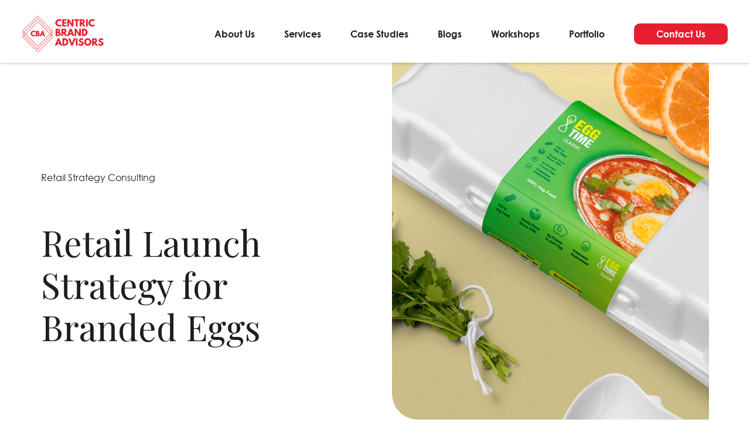

--- FILE ---
content_type: text/html; charset=UTF-8
request_url: https://www.centricbrandadvisors.com/case-studies/retail-entry-strategy-for-branded-eggs
body_size: 3774
content:
<!DOCTYPE html>
<html lang="en">
<head>
	<!-- Title -->
	<title>CentricBrandAdvisors: Retail Launch Strategy For Branded Eggs</title>
	<!-- Meta -->
	<meta http-equiv="Content-Type" content="text/html; charset=UTF-8" />
    <meta name="theme-color" content="#151515" />
	<meta name="viewport" content="initial-scale=1.0,maximum-scale=1.0,minimum-scale=1.0,user-scalable=no,width=device-width" />

	<meta name="keywords" content="case studies retail entry strategy for branded eggs centric brand advisors, case studies retail entry strategy for branded eggs , case studies retail entry strategy for branded eggs centric brand advisors , case studies retail entry strategy for branded eggs  centric brand advisors, centric brand advisors case studies retail entry strategy for branded eggs,  case studies retail entry strategy for branded eggs, centric brand advisors  case studies retail entry strategy for branded eggs,  centric brand advisors case studies retail entry strategy for branded eggs">
	<meta name="description" content="Centric Brand Advisors">
	<meta name="author" content="Centric Brand Advisors" />
	<meta name="copyright" content="Centric Brand Advisors" />

	<meta property="al:ios:url" content="" />
	<meta property="al:ios:app_store_id" content="" />
	<meta property="al:ios:app_name" content="" />
	<meta property="og:title" content="CentricBrandAdvisors: Retail Launch Strategy For Branded Eggs" />
	<meta property="fb:app_id" content="175284357810097"/>
	<meta property="og:type" content="Website" />
	<meta property="og:url" content="https://www.centricbrandadvisors.com/case-studies/retail-entry-strategy-for-branded-eggs"/>
	<meta property="og:image" content="https://www.centricbrandadvisors.com/webroot/images/favicon_152x152.png"/>
	<meta property="og:site_name" content="Centric Brand Advisors"/>
	<meta property="og:description" content="Centric Brand Advisors"/>
	<link rel="canonical" href="https://www.centricbrandadvisors.com/case-studies/retail-entry-strategy-for-branded-eggs">
    <meta name="google-signin-client_id" content="">
	<!-- Favicons -->
	<link rel="shortcut icon" href="https://www.centricbrandadvisors.com/webroot/images/favicon.png">
	<link rel="apple-touch-icon" href="https://www.centricbrandadvisors.com/webroot/images/favicon_60x60.png">
	<link rel="apple-touch-icon" sizes="76x76" href="https://www.centricbrandadvisors.com/webroot/images/favicon_76x76.png">
	<link rel="apple-touch-icon" sizes="120x120" href="https://www.centricbrandadvisors.com/webroot/images/favicon_120x120.png">
	<link rel="apple-touch-icon" sizes="152x152" href="https://www.centricbrandadvisors.com/webroot/images/favicon_152x152.png">
	<!-- Web Fonts -->
    <link rel="preconnect" href="https://fonts.googleapis.com">
    <link rel="preconnect" href="https://fonts.gstatic.com" crossorigin>
    <link href="https://fonts.googleapis.com/css2?family=Playfair+Display:wght@400;600;700&display=swap" rel="stylesheet">

    <link rel="stylesheet" type='text/css' href="https://www.centricbrandadvisors.com/webroot/fonts/century-gothic/stylesheet.css">
	<!-- Web Fonts -->
     
        <link rel="stylesheet" type="text/css" href="https://www.centricbrandadvisors.com/webroot/vendor/jquery-ui-1.12.1/jquery-ui.min.css">
        <link rel="stylesheet" type="text/css" href="https://www.centricbrandadvisors.com/webroot/vendor/slick/slick.css">
        <link rel="stylesheet" type="text/css" href="https://www.centricbrandadvisors.com/webroot/vendor/slick/slick-theme.css">
        <link rel="stylesheet" type="text/css" href="https://www.centricbrandadvisors.com/webroot/vendor/pagePiling/jquery.pagepiling.css">
        <link rel="stylesheet" type='text/css' href="https://www.centricbrandadvisors.com/webroot/css/styles.css?v=1.1">

        <script type="text/javascript" src="https://www.centricbrandadvisors.com/webroot/js/jquery-2.1.1.min.js"></script>
     
     
    <script>
        var _URL        = 'https://www.centricbrandadvisors.com/';
        var _WEB_URL    = 'https://www.centricbrandadvisors.com/';
        var _VENDOR     = 'https://www.centricbrandadvisors.com/webroot/vendor/';
    </script>
             
         

</head>
<body class="noScroll">

             
    
     
<div class="pLoader">
    <div class="pLoad">
        <!-- Google Chrome -->
        <div class="infinityChrome">
            <div></div>
            <div></div>
            <div></div>
        </div>
        <!-- Safari and others -->
        <div class="infinity">
            <div><span></span></div>
            <div><span></span></div>
            <div><span></span></div>
        </div>
        <!-- Stuff -->
        <svg xmlns="http://www.w3.org/2000/svg" version="1.1" style="display: none;">
            <defs>
                <filter id="goo">
                    <feGaussianBlur in="SourceGraphic" stdDeviation="6" result="blur" />
                    <feColorMatrix in="blur" mode="matrix" values="1 0 0 0 0  0 1 0 0 0  0 0 1 0 0  0 0 0 18 -7" result="goo" />
                    <feBlend in="SourceGraphic" in2="goo" />
                </filter>
            </defs>
        </svg>
    </div>
</div>
<header>
    <div class="container1280">
        <div class="headerInner flex flexJustifyBetween flexAlignItemsCenter flexNoWrap">
            <div class="topLogo">
                <a href="https://www.centricbrandadvisors.com/"><img src="https://www.centricbrandadvisors.com/webroot/images/centric-logo.svg" alt="Centric Brand Advisors"></a>
            </div>
            <div class="mainMenu">
                <div class="flexResponsive991 flexJustifyBetween flexAlignItemsCenter">
                    <a href="https://www.centricbrandadvisors.com/about-us" class="item">About Us</a>
                    <a href="https://www.centricbrandadvisors.com/services" class="item">Services</a>
                    <a href="https://www.centricbrandadvisors.com/case-studies" class="item">Case Studies</a>
                    <a href="https://www.centricbrandadvisors.com/blogs" class="item">Blogs</a>
                    <a href="https://www.centricbrandadvisors.com/workshop" class="item">Workshops</a>
                    <a href="https://www.centricbrandadvisors.com/portfolios" class="item">Portfolio</a>
                    <div class="item"><a href="https://www.centricbrandadvisors.com/contact-us" class="btnRed">Contact Us</a></div>
                </div>
            </div>
            <div id="navIcon">
                <span></span>
                <span></span>
                <span></span>
            </div>
        </div>
    </div>
</header><div class="bodyContainer">

	<section class="container1180 pagePad">
		<div class="homeBanner">
			<div class="flexResponsive840 flexAlignItemsCenter">
				<div class="flex1 p6060">
					<p class="max500 p6060">Retail Strategy Consulting</p>
					<h1>Retail Launch Strategy for Branded Eggs</h1>
				</div>
				<div class="flexCent5">
					
				</div>
				<div class="flex1">
					<img src="https://www.centricbrandadvisors.com/webroot/media/casestudies/retail-entry-strategy-for-branded-eggs-thumb-1658.png" alt="" class="fullImg">
				</div>
			</div>
		</div>
	</section>

	<section class="container1180 pagePad positionRelative p6060">
		<div class="scrollTab flex flexJustifyBetween flexWrap">
			<a href="#stBrief" class="stItem">Brief</a>
			<a href="#stOurApproach" class="stItem">Our Approach</a>
			<a href="#stDeliverables" class="stItem">Key Deliverables</a>
			<!-- <a href="#stReview" class="stItem">Brand Review</a> -->
			<a href="#stSummation" class="stItem">In Summation</a>
		</div>

		<section id="stBrief" class="flexResponsive840 flexAlignItemsCenter p6030">
			<div class="flex4 order3">
				<h3 class="mb5 blue">01</h3>
				<h3>Brief</h3>
				<div class="mt10 mb15 bdrBlue"></div>
				<div>
					<p><span style="white-space:pre-wrap;">The promoter wanted to launch a branded version of his offering and sell direct to retail. As the retail launch is a time-consuming and high investment decision, fraught with risk, we recommended he take a decision on the basis of a ground up retail entry business plan with a detailed understanding of the cost of retail entry.</span></p>

<p><br />
<span style="white-space:pre-wrap;">Our brief was to arrive at an insightful and data based retail launch strategy which included brand positioning, brand identity and packaging, trade feedback to the priced proposition and ground of business plan.</span></p>
				</div>
			</div>
			<div class="flexCent5 order2 p0060"></div>
			<div class="flex3 order1"><img data-src="https://www.centricbrandadvisors.com/webroot/media/casestudies/retail-entry-strategy-for-branded-eggs-brief-1941.png" src="[data-uri]" alt="Brief" class="fullImg lazyImg"></div>
		</section>

		<section id="stOurApproach" class="flexResponsive840 flexAlignItemsCenter p3030">
			<div class="flex4">
				<h3 class="mb5 green">02</h3>
				<h3>Our Approach</h3>
				<div class="mt10 mb15 bdrGreen"></div>
				<div>
					<p><span style="white-space:pre-wrap;">We worked in a phased manner to help the client arrive at a fact based decision.</span></p>

<p><span style="white-space:pre-wrap;">Brand Positioning : Based on Founder Vision, Existing Product Portfolio, Competitive Context, Global Trends and Trade feedback</span></p>
				</div>
			</div>
			<div class="flexCent5 p0060"></div>
			<div class="flex3"><img data-src="https://www.centricbrandadvisors.com/webroot/media/casestudies/retail-entry-strategy-for-branded-eggs-methodology-2043.png" src="[data-uri]" alt="Methodology" class="fullImg lazyImg"></div>
		</section>

		<section id="stDeliverables" class="flexResponsive840 flexAlignItemsCenter p3030">
			<div class="flex4 order3">
				<h3 class="mb5 red">03</h3>
				<h3>Key deliverable</h3>
				<div class="mt10 mb15 bdrRed"></div>
				<div>
					<p><span style="white-space:pre-wrap;">Our&nbsp;client was able to arrive at a retail entry strategy that included ground up business plan, accurate feedback on distributor margins and MRP, cost of retail entry and an understanding of online vs offline platform&#39;</span></p>
				</div>
			</div>
			<div class="flexCent5 order2 p0060"></div>
			<div class="flex3 order1"><img data-src="https://www.centricbrandadvisors.com/webroot/media/casestudies/retail-entry-strategy-for-branded-eggs-deliverable-4544.png" src="[data-uri]" alt="Deliverable" class="fullImg lazyImg"></div>
		</section>

		<!-- <section id="stReview" class="flexResponsive840 flexAlignItemsCenter p3030">
			<div class="flex4">
				<h3 class="mb5 blue">04</h3>
				<h3>Brand Review </h3>
				<div class="mt10 mb15 bdrBlue"></div>
				<div>
					<p><span style="white-space:pre-wrap;">By the end of the engagement, our client had a clear road map to launch branded eggs. The plan included a ground up sales plan, key sales partners identified, granular cost of retail entry and a ready to launch brand identity (logo, pack design and instore collaterals). &nbsp;The company is in expansion mode planning to launch in the near future.</span></p>
				</div>
			</div>
			<div class="flexCent5 p0060"></div>
			<div class="flex3"><img data-src="https://www.centricbrandadvisors.com/webroot/media/casestudies/retail-entry-strategy-for-branded-eggs-review-1804.png" src="[data-uri]" alt="Review" class="fullImg lazyImg"></div>
		</section> -->

		<section id="stSummation" class="flexResponsive840 flexAlignItemsCenter p3030">
			<div class="flex4">
				<h3 class="mb5 yellow">04</h3>
				<h3>In summation</h3>
				<div class="mt10 mb15 bdrYellow"></div>
				<div>
					<p>CBA was able to help the client arrive at a comprehensive sales and marketing plan for retail launch.</p>

<p><strong>Marketing </strong>: Brand positioning, packaging design and in-store collateral</p>

<p><strong>Sales </strong>:&nbsp; Trade feedback, margin structure, pricing strategy and granular ground up business plan.&nbsp;</p>

<p><strong>Investment </strong>:&nbsp; Cost of retail entry, business plan for break even and investment to un a brick and mortar distribution structure</p>

<p>&nbsp;</p>
				</div>
			</div>
			<div class="flexCent5 p0060"></div>
			<div class="flex3"><img data-src="https://www.centricbrandadvisors.com/webroot/media/casestudies/retail-entry-strategy-for-branded-eggs-summation-8338.png" src="[data-uri]" alt="Summation" class="fullImg lazyImg"></div>
		</section>
	</section>
	
		<section class="container1180 pagePad positionRelative p3060">
		<iframe class="csVideo" src="https://www.youtube.com/embed/k6rc4CS1TTA" title="YouTube video player" frameborder="0" allow="accelerometer; autoplay; clipboard-write; encrypted-media; gyroscope; picture-in-picture" title="YouTube video player" frameborder="0" allow="accelerometer; autoplay; clipboard-write; encrypted-media; gyroscope; picture-in-picture" allowfullscreen></iframe>
	</section>
	
		<section class="container1180 pagePad p3030">
		<h2 class="p0060">Relevant Case studies</h2>

		<div class="csSlider csSliderJs">
						<a href="https://www.centricbrandadvisors.com/works/retail-entry-strategy-for-branded-eggs">
				<div class="csCard">
					<div class="csThumb"><img data-src="https://www.centricbrandadvisors.com/webroot/media/casestudies/retail-entry-strategy-for-branded-eggs-thumb-1658.png" src="[data-uri]" alt="Retail Launch Strategy for Branded Eggs" class="lazyImg"></div>
					<div class="csDesc"><h4>Retail Launch Strategy for Branded Eggs</h4></div>
				</div>
			</a>
					</div>
	</section>
	
	<section class="p9090 bgBlack textCenter">
		<div class="container1180 pagePad">
			<h2 class="p0060 white">Looking for  Better Consultation ?<br>Let's craft Work together!</h2>
			<a href="#" class="btnBlue">Get In Touch</a>
		</div>
		
	</section>

</div>	<footer>
		<div class="container1180 pagePad">
			<div class="flexResponsive991 flexJustifyBetween p3030">
				<div class="flex2">
	                <a href="https://www.centricbrandadvisors.com/" class="footerLogo"><img src="https://www.centricbrandadvisors.com/webroot/images/centric-logo-white.png" alt="Centric Brand Advisors"></a>
	            </div>
	            <div class="flexCent4 p0060"></div>
	            <div class="flex3 footerContent">
	            	<div class="flexResponsive480 flexJustifyBetween">
		            	<div class="flex1 fCol">
		            		<h6>Company</h6>
		            		<div><a href="https://www.centricbrandadvisors.com/">About Us</a></div>
		            		<div><a href="https://www.centricbrandadvisors.com/">Services</a></div>
		            		<div><a href="https://www.centricbrandadvisors.com/">Case Study</a></div>
		            		<div><a href="https://www.centricbrandadvisors.com/">Blog</a></div>
		            		<div><a href="https://www.centricbrandadvisors.com/">Workshops</a></div>
		            		<div><a href="https://www.centricbrandadvisors.com/">Portfolio</a></div>
		            	</div>
		            	<div class="flexCent4 p0030"></div>
		            	<div class="flex1 fCol">
		            		<h6>Contact</h6>
		            		<div>
		            			<!-- Regus, <br>
								1st Floor, Pine Valley,<br>
								Embassy Golf Links Business Park,<br>
								Intermediate Ring Road,<br>
								Bangalore – 560093, India<br><br>
								<a href="tel:+919008333055">+91 9008333055</a><br><br> -->
								<a href="mailto:rini@centricbrandadvisors.com">rini@centricbrandadvisors.com</a><br>
								Or StayUpdated Via Linkedin
		            		</div>
		            	</div>
		            </div>
		            <div class="footerStrip flexResponsive480 flexJustifyBetween">
		            	<div class="flex">
		            	</div>
		            	<div class="pt5 pb5">
		            		&copy; 2026 Centric Brand Advisors. All rights reserved
		            	</div>
		            </div>
	            </div>
			</div>
		</div>
	</footer>


	 
		<script type="text/javascript" src="https://www.centricbrandadvisors.com/webroot/vendor/jquery-ui-1.12.1/jquery-ui.min.js"></script>
		<script type="text/javascript" src="https://www.centricbrandadvisors.com/webroot/vendor/slick/slick.js"></script>
		<script type="text/javascript" src="https://www.centricbrandadvisors.com/webroot/js/jquery.form.min.js"></script>
		<script type="text/javascript" src="https://www.centricbrandadvisors.com/webroot/js/notify.min.js"></script>
		<script type="text/javascript" src="https://www.centricbrandadvisors.com/webroot/vendor/pagePiling/jquery.pagepiling.min.js"></script>
      
		 
		<script type="text/javascript" src="https://www.centricbrandadvisors.com/webroot/js/script.js?v=1.1"></script>
 	 

     
</body>
</html>


--- FILE ---
content_type: text/css
request_url: https://www.centricbrandadvisors.com/webroot/fonts/century-gothic/stylesheet.css
body_size: 7
content:
/*! Generated by Font Squirrel (https://www.fontsquirrel.com) on April 8, 2021 */



@font-face {
    font-family: 'century_gothicbold';
    src: url('gothicb-webfont.woff2') format('woff2'),
         url('gothicb-webfont.woff') format('woff');
    font-weight: normal;
    font-style: normal;

}




@font-face {
    font-family: 'century_gothicregular';
    src: url('gothic-webfont.woff2') format('woff2'),
         url('gothic-webfont.woff') format('woff');
    font-weight: normal;
    font-style: normal;

}

--- FILE ---
content_type: text/css
request_url: https://www.centricbrandadvisors.com/webroot/css/styles.css?v=1.1
body_size: 9811
content:
/*PAGE-LOADER*/
.pLoader{height: 100%;width: 100%;position: fixed;overflow: hidden;background-color: #fff;z-index: 999999;}
.pLoad{width: 120px; height: 120px; margin: auto;position: fixed;top: 0;bottom: 0;left: 0;right: 0;border-radius: 100%;}
.infinity {width: 120px; height: 60px; position: relative; }
.infinity div, .infinity span {position: absolute; }
.infinity div {top: 0; left: 50%; width: 60px; height: 60px; -webkit-animation: rotate 6.9s linear infinite; animation: rotate 6.9s linear infinite; }
.infinity div span {left: -8px; top: 50%; margin: -8px 0 0 0; width: 16px; height: 16px; display: block; background: #4E51EB; box-shadow: 2px 2px 8px rgba(140, 111, 240, 0.09); border-radius: 50%; -webkit-transform: rotate(90deg); transform: rotate(90deg); -webkit-animation: move 6.9s linear infinite; animation: move 6.9s linear infinite; }
.infinity div span:before, .infinity div span:after {content: ''; position: absolute; display: block; border-radius: 50%; width: 14px; height: 14px; background: inherit; top: 50%; left: 50%; margin: -7px 0 0 -7px; box-shadow: inherit; }
.infinity div span:before {-webkit-animation: drop1 .8s linear infinite; animation: drop1 .8s linear infinite; }
.infinity div span:after {-webkit-animation: drop2 .8s linear infinite .4s; animation: drop2 .8s linear infinite .4s; }
.infinity div:nth-child(2) {-webkit-animation-delay: -2.3s; animation-delay: -2.3s; }
.infinity div:nth-child(2) span {-webkit-animation-delay: -2.3s; animation-delay: -2.3s; }
.infinity div:nth-child(3) {-webkit-animation-delay: -4.6s; animation-delay: -4.6s; }
.infinity div:nth-child(3) span {-webkit-animation-delay: -4.6s; animation-delay: -4.6s; }
.infinityChrome {width: 128px; height: 60px; }
.infinityChrome div {position: absolute; width: 16px; height: 16px; background: #4E51EB; box-shadow: 2px 2px 8px rgba(140, 111, 240, 0.09); border-radius: 50%; -webkit-animation: moveSvg 6.9s linear infinite; animation: moveSvg 6.9s linear infinite; -webkit-filter: url(#goo); filter: url(#goo); -webkit-transform: scaleX(-1); transform: scaleX(-1); offset-path: path("M64.3636364,29.4064278 C77.8909091,43.5203348 84.4363636,56 98.5454545,56 C112.654545,56 124,44.4117395 124,30.0006975 C124,15.5896556 112.654545,3.85282763 98.5454545,4.00139508 C84.4363636,4.14996252 79.2,14.6982509 66.4,29.4064278 C53.4545455,42.4803627 43.5636364,56 29.4545455,56 C15.3454545,56 4,44.4117395 4,30.0006975 C4,15.5896556 15.3454545,4.00139508 29.4545455,4.00139508 C43.5636364,4.00139508 53.1636364,17.8181672 64.3636364,29.4064278 Z"); }
.infinityChrome div:before, .infinityChrome div:after {content: ''; position: absolute; display: block; border-radius: 50%; width: 14px; height: 14px; background: inherit; top: 50%; left: 50%; margin: -7px 0 0 -7px; box-shadow: inherit; }
.infinityChrome div:before {-webkit-animation: drop1 .8s linear infinite; animation: drop1 .8s linear infinite; }
.infinityChrome div:after {-webkit-animation: drop2 .8s linear infinite .4s; animation: drop2 .8s linear infinite .4s; }
.infinityChrome div:nth-child(2) {-webkit-animation-delay: -2.3s; animation-delay: -2.3s; }
.infinityChrome div:nth-child(3) {-webkit-animation-delay: -4.6s; animation-delay: -4.6s; }
@-webkit-keyframes moveSvg {
    0% {offset-distance: 0%; }
    25% {background: #5628EE; }
    75% {background: #23C4F8; }
    100% {offset-distance: 100%; }
}
@keyframes moveSvg {
    0% {offset-distance: 0%; }
    25% {background: #5628EE; }
    75% {background: #23C4F8; }
    100% {offset-distance: 100%; }
}
@-webkit-keyframes rotate {
    50% {-webkit-transform: rotate(360deg); transform: rotate(360deg); margin-left: 0; }
    50.0001%, 100% {margin-left: -60px; }
}
@keyframes rotate {
    50% {-webkit-transform: rotate(360deg); transform: rotate(360deg); margin-left: 0; }
    50.0001%, 100% {margin-left: -60px; }
}
@-webkit-keyframes move {
    0%,50% {left: -8px; }
    25% {background: #5628EE; }
    75% {background: #23C4F8; }
    50.0001%, 100% {left: auto; right: -8px; }
}
@keyframes move {
    0%,50% {left: -8px; }
    25% {background: #5628EE; }
    75% {background: #23C4F8; }
    50.0001%, 100% {left: auto; right: -8px; }
}
@-webkit-keyframes drop1 {
    100% {-webkit-transform: translate(32px, 8px) scale(0); transform: translate(32px, 8px) scale(0); }
}
@keyframes drop1 {
    100% {-webkit-transform: translate(32px, 8px) scale(0); transform: translate(32px, 8px) scale(0); }
}
@-webkit-keyframes drop2 {
    0% {-webkit-transform: translate(0, 0) scale(0.9); transform: translate(0, 0) scale(0.9); }
    100% {-webkit-transform: translate(32px, -8px) scale(0); transform: translate(32px, -8px) scale(0); }
}
@keyframes drop2 {
    0% {-webkit-transform: translate(0, 0) scale(0.9); transform: translate(0, 0) scale(0.9); }
    100% {-webkit-transform: translate(32px, -8px) scale(0); transform: translate(32px, -8px) scale(0); }
}
.infinity {display: none;}
/*PAGE-LOADER*/

html {font-family: 'century_gothicregular'; width: 100%;}
body {font-family: 'century_gothicregular'; padding: 0px; margin: 0px; width: 100%;color: #1E1E1E;font-size: 16px;line-height: 1.8;background-color: transparent;}
body::-webkit-scrollbar-track {-webkit-box-shadow: inset 0 0 6px rgba(0,0,0,0.3); background-color: #F5F5F5; border-radius: 10px; }
body::-webkit-scrollbar {width: 8px; background-color: #F5F5F5; }
body::-webkit-scrollbar-thumb {border-radius: 10px; background-color: #959fa5;}
.container95 {max-width: 100%; width: 95%; margin: 0 auto;padding: 0;}
.container90 {max-width: 100%; width: 90%; margin: 0 auto;padding: 0;}
.container85 {max-width: 1366px; width: 85%; margin: 0 auto;padding: 0;}
.container80 {max-width: 1366px; width: 80%; margin: 0 auto;padding: 0;}
.container75 {max-width: 1366px; width: 75%; margin: 0 auto;padding: 0;}
.container1280 {max-width: 1280px; margin: 0 auto;padding: 0;}
.container1200 {max-width: 1200px; margin: 0 auto;padding: 0;}
.container1180 {max-width: 1180px; margin: 0 auto;padding: 0;}
.container1080 {max-width: 1080px; margin: 0 auto;padding: 0;}
.container1020 {max-width: 1020px; margin: 0 auto;padding: 0;}
.container980 {max-width: 980px; margin: 0 auto;padding: 0;}
.container960 {max-width: 960px; margin: 0 auto;padding: 0;}
.container900 {max-width: 900px; margin: 0 auto;padding: 0;}
.container800 {max-width: 800px; margin: 0 auto;padding: 0;}
.container750 {max-width: 750px; margin: 0 auto;padding: 0;}
.desktop, .desktop991, .desktop840, .desktop767, .desktop680, .desktop580, .desktop520 { display: block !important; }
.mobile, .mobile991, .mobile840, .mobile767, .mobile680, .mobile580, .mobile520 { display: none !important; }

/*SIDE-FADE*/
.sideFadeObj{position: relative;top: 0;opacity:0;}
.sideFadeObj.sideFadeInit {-webkit-animation-name: sideFadeObj;animation-name: sideFadeObj;-webkit-animation-duration: .9s;animation-duration: .9s;top: 0;opacity: 1;}
@-webkit-keyframes sideFadeObj {0%   {opacity: 0;transform: scale(0.8);} 100%  {opacity: 1;transform: scale(1);} }
@keyframes sideFadeObj {0%   {opacity: 0;transform: scale(0.8);} 100%  {opacity: 1;transform: scale(1);} }
/*SIDE-FADE*/

/*LOAD-ANIMATION-FROM-TOP*/
.frmTop{position: relative;top: 0;opacity:0;}
.frmTop.inFrmTop {-webkit-animation-name: frmTop;animation-name: frmTop;-webkit-animation-duration: .9s;animation-duration: .9s;top: 0;opacity: 1;}
@-webkit-keyframes frmTop {0%   {top: -70px;opacity: 0;} 100%  {top: 0px;opacity: 1;} }
@keyframes frmTop {0%   {top: -70px;opacity: 0;} 100%  {top: 0px;opacity: 1;} }
/*LOAD-ANIMATION-FROM-TOP*/

/*LOAD-ANIMATION-FROM-BOTTOM*/
.frmBtm{position: relative;bottom: 0;opacity:0;}
.frmBtm.inFrmBtm {-webkit-animation-name: frmBottom;animation-name: frmBottom;-webkit-animation-duration: .9s;animation-duration: .9s;bottom: 0;opacity: 1;}
@-webkit-keyframes frmBottom { 0% {bottom: -70px;opacity: 0;} 100%  {bottom: 0px;opacity: 1;} }
@keyframes frmBottom { 0% {bottom: -70px;opacity: 0;} 100%  {bottom: 0px;opacity: 1;} }
/*LOAD-ANIMATION-FROM-BOTTOM*/

/*LOAD-ANIMATION-FROM-LEFT*/
.frmLeft{position: relative;left: 0;opacity:0;}
.frmLeft.inFrmLeft {-webkit-animation-name: frmLeft;animation-name: frmLeft;-webkit-animation-duration: .9s;animation-duration: .9s;left: 0;opacity: 1;}
@-webkit-keyframes frmLeft {0%   {left: -70px;opacity: 0;} 100%  {left: 0px;opacity: 1;} }
@keyframes frmLeft {0%   {left: -70px;opacity: 0;} 100%  {left: 0px;opacity: 1;} }
/*LOAD-ANIMATION-FROM-LEFT*/

/*LOAD-ANIMATION-FROM-RIGHT*/
.frmRight{position: relative;right: 0;opacity:0;}
.frmRight.inFrmRight {-webkit-animation-name: frmRight;animation-name: frmRight;-webkit-animation-duration: .9s;animation-duration: .9s;right: 0;opacity: 1;}
@-webkit-keyframes frmRight {0%   {right: -70px;opacity: 0;} 100%  {right: 0px;opacity: 1;} }
@keyframes frmRight {0%   {right: -70px;opacity: 0;} 100%  {right: 0px;opacity: 1;} }
/*LOAD-ANIMATION-FROM-RIGHT*/

/*LOAD-ANIMATION-FROM-CENTER*/
.frmCtr{position: relative;top: 0;opacity:0;}
.frmCtr.inFrmCtr {-webkit-animation-name: frmCenter;animation-name: frmCenter;-webkit-animation-duration: .9s;animation-duration: .9s;top: 0;opacity: 1;}
@-webkit-keyframes frmCenter {0% {transform: scale(0.8);opacity: 0;} 100% {transform: scale(1);opacity: 1;} }
@keyframes frmCenter {0% {transform: scale(0.8);opacity: 0;} 100% {transform: scale(1);opacity: 1;} }
/*LOAD-ANIMATION-FROM-CENTER*/

/*HANG-ANIMATION*/
.itemHang {animation-name: hvrHangSink, hvrHang;animation-duration: .1s, 2s;animation-delay: 0s, .3s;animation-timing-function: ease-out, ease-in-out;animation-iteration-count: 1, infinite; animation-fill-mode: forwards; animation-direction: normal, alternate; }
@-webkit-keyframes hvrHang {
    0% {transform: translateY(10px);} 50% {transform: translateY(0px); } 100% {transform: translateY(13px); }
}
@keyframes hvrHang {
    0% {transform: translateY(10px);} 50% {transform: translateY(0px); } 100% {transform: translateY(13px); }
}
@-webkit-keyframes hvrHangSink {
    100% {transform: translateY(10px);}
}
@keyframes hvrHangSink {
    100% {transform: translateY(10px);}
}
.slightHang {animation-name: shvrHangSink, shvrHang;animation-duration: .1s, 2s;animation-delay: 0s, .3s;animation-timing-function: ease-out, ease-in-out;animation-iteration-count: 1, infinite; animation-fill-mode: forwards; animation-direction: normal, alternate; }
@-webkit-keyframes shvrHang {
    0% {transform: translateY(4px);} 50% {transform: translateY(0px); } 100% {transform: translateY(6px); }
}
@keyframes shvrHang {
    0% {transform: translateY(4px);} 50% {transform: translateY(0px); } 100% {transform: translateY(6px); }
}
@-webkit-keyframes shvrHangSink {
    100% {transform: translateY(4px);}
}
@keyframes shvrHangSink {
    100% {transform: translateY(4px);}
}
/*HANG-ANIMATION*/


/*MISCELLANEOUS*/
    *{-webkit-box-sizing: border-box; -moz-box-sizing: border-box; box-sizing: border-box;}
    *{-webkit-tap-highlight-color: rgba(0, 0, 0, 0);}
    *{scrollbar-width: thin;}
    *:focus { outline: none; }
    a{color: inherit;text-decoration: none;-webkit-transition: .3s; transition: .3s;}
    img{height: auto; width: auto; max-width: 100%;display: inline-block;}
    .noScroll{height: 100%;width: 100%;overflow: hidden;}
    .clear { clear: both; }
    /*.error { color: red; font-size: 13px;display: none; }
    .success{color: green; font-size: 13px;display: none; }*/
    .w100 { width: 100%; }
    .bold, b, strong { font-family: 'century_gothicbold'; }
    .uppercase { text-transform: uppercase !important }
    .pointer { cursor: pointer !important; }
    .pointerNone { pointer-events:none !important; }
    .textLeft { text-align: left !important }
    .textRight { text-align: right !important }
    .textCenter { text-align: center !important }
    .textJustify { text-align: justify !important }
    .autoCenter{margin: 0 auto;}
    .vAlignMiddle{vertical-align: middle;}
    .positionRelative { position: relative; }
    .positionAbsolute { position: absolute; }
    .positionSticky { position: sticky; }
    .absoluteCenter { left: 0; right: 0; text-align: center; position: absolute; }
    .overflowHidden{overflow: hidden;}
    .lineThrough{text-decoration: line-through;}
    .autoCtrImg{display: block;width: auto;max-width: 100%;margin: 0 auto;}
    .dBlock { display: block !important; }
    .dInline { display: inline; }
    .dInlineBlock { display: inline-block; }
    .dNone { display: none; }
    .desktop, .desktop991, .desktop840, .desktop520 { display: block; }
    .mobile, .mobile991, .mobile840, .mobile520 { display: none; }
    .zindex1{z-index: 1;}
    .zindex2{z-index: 2;}
    .zindex3{z-index: 3;}
/*MISCELLANEOUS*/

/*GAPPINGS*/
    .p0 { padding: 0px !important; }
    .p5 { padding: 5px !important; }
    .p10 { padding: 10px !important; }
    .p15 { padding: 15px !important; }
    .p20 { padding: 20px !important; }
    .p25 { padding: 25px !important; }
    .p30 { padding: 30px !important; }
    .pr5 { padding-right: 5px !important; }
    .pr10 { padding-right: 10px !important; }
    .pr15 { padding-right: 15px !important; }
    .pr20 { padding-right: 20px !important; }
    .pr30 { padding-right: 30px !important; }
    .pr80 { padding-right: 80px !important; }
    .pl5 { padding-left: 5px !important; }
    .pl10 { padding-left: 10px !important; }
    .pl15 { padding-left: 15px !important; }
    .pl20 { padding-left: 20px !important; }
    .pl30 { padding-left: 30px !important; }
    .pl50 { padding-left: 50px !important; }
    .pt5 { padding-top: 5px !important; }
    .pt10 { padding-top: 10px !important; }
    .pt15 { padding-top: 15px !important; }
    .pt20 { padding-top: 20px !important; }
    .pt30 { padding-top: 30px !important; }
    .pt50 { padding-top: 50px !important; }
    .pt70 { padding-top: 70px !important; }
    .pb5 { padding-bottom: 5px !important; }
    .pb10 { padding-bottom: 10px !important; }
    .pb15 { padding-bottom: 15px !important; }
    .pb20 { padding-bottom: 20px !important; }
    .pb30 { padding-bottom: 30px !important; }
    .pb50 { padding-bottom: 50px !important; }
    .mr5 { margin-right: 5px !important; }
    .mr10 { margin-right: 10px !important; }
    .mr15 { margin-right: 15px !important; }
    .mr20 { margin-right: 20px !important; }
    .mr30 { margin-right: 30px !important; }
    .mr60 { margin-right: 60px !important; }
    .mr80 { margin-right: 80px !important; }
    .m0 { margin: 0px !important; }
    .m5 { margin: 5px !important; }
    .m10 { margin: 10px !important; }
    .m15 { margin: 15px !important; }
    .m20 { margin: 20px !important; }
    .m25 { margin: 25px !important; }
    .m30 { margin: 30px !important; }
    .ml5 { margin-left: 5px !important; }
    .ml10 { margin-left: 10px !important; }
    .ml15 { margin-left: 15px !important; }
    .ml20 { margin-left: 20px !important; }
    .ml30 { margin-left: 30px !important; }
    .ml50 { margin-left: 50px !important; }
    .mt5 { margin-top: 5px !important; }
    .mt10 { margin-top: 10px !important; }
    .mt15 { margin-top: 15px !important; }
    .mt20 { margin-top: 20px !important; }
    .mt25 { margin-top: 25px !important; }
    .mt30 { margin-top: 30px !important; }
    .mt40 { margin-top: 40px !important; }
    .mt50 { margin-top: 50px !important; }
    .mt60 { margin-top: 60px !important; }
    .mt120 { margin-top: 120px !important; }
    .mb5 { margin-bottom: 5px !important; }
    .mb10 { margin-bottom: 10px !important; }
    .mb15 { margin-bottom: 15px !important; }
    .mb20 { margin-bottom: 20px !important; }
    .mb30 { margin-bottom: 30px !important; }
    .mb40 { margin-bottom: 40px !important; }
    .mb50 { margin-bottom: 50px !important; }
    .mb60 { margin-bottom: 60px !important; }
    .mb70 { margin-bottom: 70px !important; }

    .p0030 { padding-top: 0px;  padding-bottom: 30px }
    .p0060 { padding-top: 0px;  padding-bottom: 60px }
    .p3000 { padding-top: 30px; padding-bottom: 0px }
    .p6000 { padding-top: 60px; padding-bottom: 0px }
    .p3030 { padding-top: 30px; padding-bottom: 30px }
    .p6060 { padding-top: 60px; padding-bottom: 60px }
    .p3060 { padding-top: 30px; padding-bottom: 60px }
    .p6030 { padding-top: 60px; padding-bottom: 30px }
    .p0090 { padding-top: 00px; padding-bottom: 90px }
    .p9000 { padding-top: 90px; padding-bottom: 00px }
    .p3090 { padding-top: 30px; padding-bottom: 90px }
    .p9030 { padding-top: 90px; padding-bottom: 30px }
    .p6090 { padding-top: 60px; padding-bottom: 90px }
    .p9060 { padding-top: 90px; padding-bottom: 60px }
    .p9090 { padding-top: 90px; padding-bottom: 90px }
    .p00120 { padding-top: 0px; padding-bottom: 120px }
    .p12000 { padding-top: 120px; padding-bottom: 0px }
    .p30120 { padding-top: 30px; padding-bottom: 120px }
    .p12030 { padding-top: 120px; padding-bottom: 30px }
    .p60120 { padding-top: 60px; padding-bottom: 120px }
    .p12060 { padding-top: 120px; padding-bottom: 60px }
    .p90120 { padding-top: 90px; padding-bottom: 120px }
    .p12090 { padding-top: 120px; padding-bottom: 90px }
    .p120120 { padding-top: 120px; padding-bottom: 120px }

    .p0020 { padding-top: 0px;  padding-bottom: 20px }
    .p2000 { padding-top: 20px;  padding-bottom: 0px }
    .p2020 { padding-top: 20px;  padding-bottom: 20px }
    .p2040 { padding-top: 20px;  padding-bottom: 40px }
    .p4020 { padding-top: 40px;  padding-bottom: 20px }
    .p0040 { padding-top: 0px;  padding-bottom: 40px }
    .p4000 { padding-top: 40px;  padding-bottom: 0px }
    .p4040 { padding-top: 40px;  padding-bottom: 40px }

    .m0030 { margin-top: 0px;  margin-bottom: 30px }
    .m0060 { margin-top: 0px;  margin-bottom: 60px }
    .m3000 { margin-top: 30px; margin-bottom: 0px }
    .m6000 { margin-top: 60px; margin-bottom: 0px }
    .m3030 { margin-top: 30px; margin-bottom: 30px }
    .m6030 { margin-top: 60px; margin-bottom: 30px }
    .m6060 { margin-top: 60px; margin-bottom: 60px }

    .m0020 { margin-top: 0px;  margin-bottom: 20px }
    .m2000 { margin-top: 20px;  margin-bottom: 0px }
    .m2020 { margin-top: 20px;  margin-bottom: 20px }
    .m2040 { margin-top: 20px;  margin-bottom: 40px }
    .m4020 { margin-top: 40px;  margin-bottom: 20px }
    .m0040 { margin-top: 0px;  margin-bottom: 40px }
    .m4000 { margin-top: 40px;  margin-bottom: 0px }
    .m4040 { margin-top: 40px;  margin-bottom: 40px }
/*GAPPINGS*/

/* FLEX */
    .flex { display: -webkit-box; display: -moz-box; display: -ms-flexbox; display: -webkit-flex; display: flex; }
    .flexResponsive991, .flexResponsive840, .flexResponsive768, .flexResponsive680, .flexResponsive520, .flexResponsive480 { display: -webkit-box; display: -moz-box; display: -ms-flexbox; display: -webkit-flex; display: flex; }
    .flexMob767{display: block;}
    .flex1 { flex: 1; }
    .flex2 { flex: 2; }
    .flex3 { flex: 3; }
    .flex4 { flex: 4; }
    .flex5 { flex: 5; }
    .flex6 { flex: 6; }
    .flex7 { flex: 7; }
    .flex8 { flex: 8; }
    .flex9 { flex: 9; }
    .flex10 { flex: 10; }
    .flex100 { flex: 100% !important; }
    .order1 { order: 1; }
    .order2 { order: 2; }
    .order3 { order: 3; }
    .flexWeird { -webkit-flex:1 0 auto; }
    .flexDirectionRow { -moz-box-direction: row; -webkit-box-direction: row; -webkit-box-orient: horizontal; -webkit-flex-direction: row; -ms-flexbox-direction: row; -ms-flex-direction: row; flex-direction: row; }
    .flexDirectionCol { -moz-box-direction: column; -webkit-box-direction: column; -webkit-box-orient: vertical; -webkit-flex-direction: column; -ms-flexbox-direction: column; -ms-flex-direction: column; flex-direction: column; }

    .flexWrap { -moz-box-wrap: wrap; -webkit-box-wrap: wrap; -ms-flexbox-wrap: wrap; flex-wrap: wrap; }
    .flexNoWrap { -moz-box-wrap: nowrap; -webkit-box-wrap: nowrap; -ms-flexbox-wrap: nowrap; flex-wrap: nowrap; }
    .flexWrapReverse { -moz-box-wrap: wrap-reverse; -webkit-box-wrap: wrap-reverse; -ms-flexbox-wrap: wrap-reverse; flex-wrap: wrap-reverse; }

    .flexJustifyBetween { -webkit-justify-content: space-between; -ms-flex-pack: space-between; justify-content: space-between; }
    .flexJustifyAround { -webkit-justify-content: space-around; -ms-flex-pack: space-around; justify-content: space-around; }
    .flexJustifyStart { -webkit-justify-content: flex-start; -ms-flex-pack: flex-start; justify-content: flex-start; }
    .flexJustifyEnd { -webkit-justify-content: flex-end; -ms-flex-pack: flex-end; justify-content: flex-end; }
    .flexJustifyCenter { -webkit-justify-content: center; -ms-flex-pack: center; justify-content: center; }

    .flexAlignItemsCenter { -webkit-align-items: center; -ms-flex-align: center; align-items: center; }
    .flexAlignItemsBaseline { -webkit-align-items: baseline; -ms-flex-align: baseline; align-items: baseline; }
    .flexAlignItemsStart { -webkit-align-items: flex-start; -ms-flex-align: flex-start; align-items: flex-start; }
    .flexAlignItemsEnd { -webkit-align-items: flex-end; -ms-flex-align: flex-end; align-items: flex-end; }
    .flexAlignItemsStretch { -webkit-align-items: stretch; -ms-flex-align: stretch; align-items: stretch; }

    .flexAlignContentCenter { -webkit-box-align-content: center; -webkit-align-content: center; -ms-flex-align-content: center; align-content: center; }
    .flexAlignContentAround { -webkit-box-align-content: space-around; -webkit-align-content: space-around; -ms-flex-align-content: space-around; align-content: space-around; }
    .flexAlignContentStart { -webkit-box-align-content: flex-start; -webkit-align-content: flex-start; -ms-flex-align-content: flex-start; align-content: flex-start; }
    .flexAlignContentEnd { -webkit-box-align-content: flex-end; -webkit-align-content: flex-end; -ms-flex-align-content: flex-end; align-content: flex-end; }
    .flexAlignContentBetween { -webkit-box-align-content: space-between; -webkit-align-content: space-between; -ms-flex-align-content: space-between; align-content: space-between; }
    .flexAlignContentStretch { -webkit-box-align-content: stretch; -webkit-align-content: stretch; -ms-flex-align-content: stretch; align-content: stretch; }

    .flexCent1{width: 1%;}
    .flexCent2{width: 2%;}
    .flexCent3{width: 3%;}
    .flexCent4{width: 4%;}
    .flexCent5{width: 5%;}
    .flexCent6{width: 6%;}
    .flexCent7{width: 7%;}
    .flexCent8{width: 8%;}
    .flexCent9{width: 9%;}
    .flexCent10{width: 10%;}

    .flexHalfWidth{width: 50%;}
/* FLEX */

/*WIDTH*/
    .h100Cent{height: 100%;}

    .w100Cent, .fullWidth{width: 100%;}
    .w90Cent{width: 90%;}
    .w80Cent{width: 80%;}
    .w70Cent{width: 70%;}
    .w60Cent{width: 60%;}
    .w50Cent{width: 50%;}
    .w40Cent{width: 40%;}
    .w33Cent{width: 33%;}
    .w30Cent{width: 30%;}
    .w25Cent{width: 25%;}
    .w20Cent{width: 20%;}
    .w10Cent{width: 10%;}

    .w100{width: 100px;}
    .w150{width: 150px;}
    .w200{width: 200px;}
    .w250{width: 250px;}
    .w300{width: 300px;}
    .w350{width: 350px;}
    .w400{width: 400px;}
    .w450{width: 450px;}
    .w500{width: 500px;}
    .w550{width: 550px;}
    .w600{width: 600px;}
    .w650{width: 650px;}
    .w700{width: 700px;}
    .w750{width: 750px;}
    .w50{width: 50px;}

    .min100{min-width: 100px;}
    .min150, .minw150{min-width: 150px;}
    .min200{min-width: 200px;}
    .min250{min-width: 250px;}
    .min300{min-width: 300px;}
    .min350{min-width: 350px;}
    .min400{min-width: 400px;}
    .min450{min-width: 450px;}
    .min500{min-width: 500px;}
    .min550{min-width: 550px;}
    .min600{min-width: 600px;}
    .min650{min-width: 650px;}
    .min700{min-width: 700px;}
    .min750{min-width: 750px;}

    .max100{max-width: 100px;}
    .max150{max-width: 150px;}
    .max200{max-width: 200px;}
    .max250{max-width: 250px;}
    .max300{max-width: 300px;}
    .max350{max-width: 350px;}
    .max400{max-width: 400px;}
    .max450{max-width: 450px;}
    .max500{max-width: 500px;}
    .max550{max-width: 550px;}
    .max600{max-width: 600px;}
    .max650{max-width: 650px;}
    .max700{max-width: 700px;}
    .max750{max-width: 750px;}
/*WIDTH*/

/*COLORS / BUTTONS / LINKS*/
    .black{color: #1E1E1E !important;}
    .white{color: #ffffff !important;}
    .red{color: #E71E2F !important;}
    .yellow{color: #FFD166 !important;}
    .blue{color: #0DB1F7 !important;}
    .grey{color: #616161 !important;}
    .green{color: #06D6A0 !important;}
    .greenDark{color: #073B4C !important;}

    .bgWhite{background-color: #ffffff !important;}
    .bgBlack{background-color: #1E1E1E !important;}
    .bgGreenD{background-color: #073B4C !important;}
    .bgGrey{background-color: #F9F9F9 !important;}

    .bdrGrey{border-bottom: 1px solid #616161;}
    .bdrBlue{border-bottom: 1px solid #0DB1F7;}
    .bdrGreen{border-bottom: 1px solid #06D6A0;}
    .bdrRed{border-bottom: 1px solid #E71E2F;}
    .bdrYellow{border-bottom: 1px solid #FFD166;}

    .btnRed{font-size: 16px;line-height: 16px;color: #fff;border: none;border-radius: 10px;background-color: #E71E2F;padding: 10px 38px;display: inline-block; cursor: pointer; font-family: 'century_gothicbold';-webkit-transition: .3s; transition: .3s;}
    .btnRed:hover{background-color: #F85D6A;}

    .btnBlue{font-size: 16px;line-height: 16px;color: #fff;border: none;border-radius: 10px;background-color: #0DB0F6;padding: 10px 38px;display: inline-block; cursor: pointer; font-family: 'century_gothicbold';-webkit-transition: .3s; transition: .3s;}
    .btnBlue:hover{background-color: #37BFFA;}

    .btnGrey{font-size: 16px;line-height: 16px;color: #fff;border: none;border-radius: 10px;background-color: #A3A3A3;padding: 10px 38px;display: inline-block; cursor: pointer; font-family: 'century_gothicbold';-webkit-transition: .3s; transition: .3s;}
    .btnGrey:hover{background-color: #A3A3A3;}

    .btnM{font-size: 12px;line-height: 12px;padding: 9px 27px;}

    .btnArrowLink, .btnArrowLink:hover{font-size: 16px;line-height: 16px;color: #0DB1F7;padding: 10px 48px 10px 0;border: none;border-radius: 0;display: inline-block; background-color: transparent;background-image: url('../images/icons/arrRight.svg');background-repeat: no-repeat;background-position: calc(100% - 10px) center;cursor: pointer; font-family: 'century_gothicbold';-webkit-transition: .3s; transition: .3s;}
    .btnArrowLink:hover{background-position: 100% center;}

    .linkBlue{color: #0DB1F7;font-size: 16px; cursor: pointer;border: none;font-family: 'century_gothicbold';}
/*COLORS / BUTTONS / LINKS*/

/*TYPOGRAPHY*/
    p{margin: 0;padding: 0;line-height: ;}
    h1,h2,h3,h4,h5,h6{margin-top: 0;margin-bottom: 0;line-height: 1.4;font-family: 'Playfair Display', serif;font-weight: 400;}
    h1{font-size: 60px;line-height: 1.2;}
    h2{font-size: 40px;}
    h3{font-size: 30px;}
    h4{font-size: 24px;}
    h5{font-size: 20px;}
    h6{font-size: 14px;font-family: 'century_gothicbold';}
    input, button, textarea, select, label{font-family: 'century_gothicregular';}
    .f10{font-size: 10px;}
    .f12{font-size: 12px;}
    .f14{font-size: 14px;}
    .f16{font-size: 16px;}
    .f18{font-size: 18px;}
    .f20{font-size: 20px;}

    .playfair{font-family: 'Playfair Display', serif;}
    .gothic{font-family: 'century_gothicregular';}
    .gothicBold{font-family: 'century_gothicbold';}

    .wt400{font-weight: 400 !important;}
    .wt600{font-weight: 600 !important;}
    .wt700{font-weight: 700 !important;}

    input[type=number] { -moz-appearance: textfield; }
    input[type=number]::-webkit-inner-spin-button,
    input[type=number]::-webkit-outer-spin-button {
        -webkit-appearance: none;
        appearance: none;
        margin: 0;
    }
    ::placeholder {opacity: 0.5;}
    :-ms-input-placeholder {opacity: 0.5;}
    ::-ms-input-placeholder {opacity: 0.5;}
    button::-moz-focus-inner {border: 0;}
    textarea { resize: none; }
/*TYPOGRAPHY*/

/*NORMALISE-CSS*/
.slick-dots li button{border: 1px solid #0DB1F6;background-color: transparent;border-radius: 100%;width: 9px;height: 9px;padding: 0;}
.slick-dots li.slick-active button{background-color: #0DB1F6;}
.slick-dots li button:before{display: none;}

.slick-prev::before, .slick-next::before{display: none;}
.slick-prev, .slick-next, .slick-prev:hover, .slick-next:hover, .slick-prev:focus, .slick-next:focus{background-repeat: no-repeat;width: 40px;height: 40px; background-position: center;background-size: 20px;}
.slick-prev, .slick-prev:hover, .slick-prev:focus{background-image: url('../images/icons/arrLeft.svg');}
.slick-next, .slick-next:hover, .slick-next:focus{background-image: url('../images/icons/arrRight.svg');}
/*NORMALISE-CSS*/

/*GENERAL-CSS*/
.bodyContainer{min-height: calc(100vh - 107px);padding-top: 107px;}
.bdrWhite{border-bottom: 1px solid #fff;}

.gridCol1{display: grid; grid-template-columns: repeat(1, 1fr);}
.gridCol2{display: grid; grid-template-columns: repeat(2, 1fr);}
.gridCol3{display: grid; grid-template-columns: repeat(3, 1fr);}
.gridGap20{grid-gap: 20px;}
.gridGap30{grid-gap: 30px;}
.gridGap40{grid-gap: 40px;}

.csVideo{width: 100%;height: 500px;}

.sectionBorder{border-bottom: 1px solid #616161;}
.comingSoonBg{background-image: url('../images/banners/comingSoonBg.svg');background-repeat: no-repeat;background-size: cover;padding: 20vh 0 20vh;}
.contactMap{width: 100%;display: block;border: 0;border-radius: 0; height: 55vh;min-height: 350px;}

.cardShadow{box-shadow: 0px 0px 20px 0px rgba(0, 0, 0, 0.10); }
.radius10{border-radius: 10px}
/*GENERAL-CSS*/

/*HEADER*/
header{background-color: #fff;padding: 15px 3% 15px;height: 107px;box-shadow: 0 0 6px rgba(0,0,0,0.3); position: fixed; top: 0; left: 0; right: 0;width: 100%;z-index: 9999;-webkit-transition: .05s; transition: .05s;}
header .headerInner{position: relative; -webkit-transition: .08s; transition: .08s;}
header.stickHeader .headerInner{-webkit-transition: .3s; transition: .3s;}
header .topLogo {width: 139px; min-width: 139px; max-height: 68px;}
header .topLogo img{display: block;}
header .mainMenu .item{display: block;font-size: 16px;padding: 25px 25px;position: relative;text-align: center;font-family: 'century_gothicbold';-webkit-transition: .3s;transition: .3s;}
header .mainMenu .item:last-child{padding-right: 0;}
header .mainMenu .item:hover, header .mainMenu .item.active{color: #E71E2F;}
/*HEADER*/

/*MENU-ICON*/
#navIcon { display: none; width: 28px; height: 16px; position: relative; z-index: 1000; -webkit-transform: rotate(0deg); -moz-transform: rotate(0deg); -o-transform: rotate(0deg); transform: rotate(0deg); -webkit-transition: .5s ease-in-out; -moz-transition: .5s ease-in-out; -o-transition: .5s ease-in-out; transition: .5s ease-in-out; cursor: pointer; }
#navIcon span {display: block; position: absolute; height: 2px; width: 100%; background: #151515; border-radius: 9px; opacity: 1; left: 0; -webkit-transform: rotate(0deg); -moz-transform: rotate(0deg); -o-transform: rotate(0deg); transform: rotate(0deg); -webkit-transition: .25s ease-in-out; -moz-transition: .25s ease-in-out; -o-transition: .25s ease-in-out; transition: .25s ease-in-out; }
#navIcon span:nth-child(1) {top: 0px; }
#navIcon span:nth-child(2) {top: 7px; }
#navIcon span:nth-child(3) {top: 14px; }
#navIcon.open span:nth-child(1) {top: 9px; -webkit-transform: rotate(135deg); -moz-transform: rotate(135deg); -o-transform: rotate(135deg); transform: rotate(135deg); }
#navIcon.open span:nth-child(2) {opacity: 0; left: -60px; }
#navIcon.open span:nth-child(3) {top: 9px; -webkit-transform: rotate(-135deg); -moz-transform: rotate(-135deg); -o-transform: rotate(-135deg); transform: rotate(-135deg); }
/*MENU-ICON*/

/*GENERAL*/
.tabContent{display: none;}

.logoSlider .lsItem{text-align: center;}
.logoSlider .lsItem img{display: inline-block;transform: scale(0.8);}
.logoSlider .slick-track {display: flex; }
.logoSlider .slick-track .slick-slide {display: flex; height: auto; align-items: center; justify-content: center; }
/*GENERAL*/

/*PAGE-CONTENT*/
.pContent ul{padding-left: 0;margin: 0;}
.pContent ul li{list-style: none;color: #4a4a4a;font-size: 17px;line-height: 32px;margin-bottom: 10px;position: relative;padding-left: 30px;}
.pContent ul li:before{content: '';position: absolute;left: 0;top: 11px; width: 8px; height: 8px;background-color: #9B9DE4;}
.pContent p{font-size: 20px;line-height: 1.8;margin: 0;margin-bottom: 25px;}
.pContent p:LAST-CHILD{padding-bottom: 0;}

.pContent table, .resDetail table{border-collapse: collapse;width: 100% !important;height: auto;max-width: 100%;}
table[summary='block'], table[summary='block reverse']{width: 100% !important;height: auto !important; border: none;display: block;}
table[summary='block'] tbody, table[summary='block reverse'] tbody{display: block;}
table[summary='block'] tbody tr, table[summary='block reverse'] tbody tr{display: flex;}
table[summary='block'] td, table[summary='block reverse'] td{border: none;display: block; flex: 1;padding-right: 5%;}
table[summary='block'] td:last-child, table[summary='block reverse'] td:last-child{margin-right: 0;}
table[summary='block'] td *, table[summary='block reverse'] td *{white-space: unset !important;}
table[summary='block'] td img, table[summary='block reverse'] td img{max-width: 100%;height: auto !important;}
table[summary='block reverse'] td:first-child{order: 2;margin-right: 0;}
table[summary='block reverse'] td:last-child{order: 1;padding-right: 5%;}

.fullImg{display: block;width: 100%;}
/*PAGE-CONTENT*/

/*HOME-BANNER*/
.homeBanner .slick-dots{bottom: 57px; width: 20px; left: 0; right: 0; margin: auto;}
/*HOME-BANNER*/

/*SERVICE-LIST*/
.serviceList{display: grid;grid-gap: 30px; grid-template-columns: repeat(2, 1fr);}
.serviceList .slCard{position: relative;background-color: #FFFFFF;box-shadow: 0px 0px 20px rgba(0, 0, 0, 0.1);border-radius: 10px;overflow: hidden;padding-bottom: 70px;}
.serviceList .slHead{padding: 30px 30px;border-bottom: 1px solid #616161;min-height: 167px;}
.serviceList .slBody{padding: 30px 30px;}
.serviceList .slIcon{display: inline-block;margin-bottom: 5px;}
.serviceList .slEl{position: absolute;bottom: -70px;right: -70px;width: 140px;height: 140px;border-radius: 100%;background-color: #E71E2F;-webkit-transition: .3s; transition: .3s;}
.serviceList .slCard:after{content: '';position: absolute;bottom: 30px;left: 30px;background-image: url('../images/icons/arrRight.svg');background-repeat: no-repeat;background-position: center; height: 16px;width: 22px;-webkit-transition: .3s; transition: .3s;}
.serviceList .slCard:hover:after{left: 40px;}
.serviceList .slCard:hover .slEl{bottom: -80px;right: -80px;}
/*SERVICE-LIST*/

/*SOLUTION-LIST*/
.solutionList{display: grid;grid-gap: 30px; grid-template-columns: repeat(2, 1fr);}
.solutionList .slCard{position: relative;background-color: #FFFFFF;box-shadow: 0px 0px 20px rgba(0, 0, 0, 0.1);border-radius: 10px;overflow: hidden;padding-bottom: 70px;}
.solutionList .slHead{padding: 25px 30px;border-bottom: 1px solid #616161;}
.solutionList .slBody{padding: 25px 30px;}
.solutionList .slCount{font-family: 'Playfair Display', serif;font-size: 40px;line-height: 1.1;margin-bottom: 15px;color: #E71E2F;}
.solutionList .slCard:nth-child(1) .slCount{color: #06D6A0;}
.solutionList .slCard:nth-child(2) .slCount{color: #0DB1F6;}
.solutionList .slCard:nth-child(3) .slCount{color: #E71E2F;}
.solutionList .slCard:nth-child(4) .slCount{color: #FFD166;}

.solutionList.grid4{grid-gap: 20px; grid-template-columns: repeat(4, 1fr);}
.solutionList.grid4 .slHead, .solutionList.grid4 .slBody{padding: 20px;}
/*SOLUTION-LIST*/

/*SERVICE-FEATURE*/
.serviceFeature{position: relative;}
.serviceFeature h3{border-bottom: 1px solid #FFD166;padding-bottom: 15px;margin-bottom: 15px;min-height: 100px;}
.serviceFeature .sEl{position: absolute;left: -60px;top: 30px;border: 1px solid #FFD166;border-radius: 100%;height: 200px;width: 200px;}
/*SERVICE-FEATURE*/

/*ABOUT-TESTIMONIAL-GRID*/
.aboutTestiGrid .atgLeft{width: 60%;padding-left: calc(50% - 590px);padding-right: 5%; background-color: #1E1E1E;color: #fff;position: relative;}
.aboutTestiGrid .atgRight{width: 40%;background-color: #073B4C;}

.aboutCounter{display: grid;grid-gap: 30px; grid-template-columns: repeat(4, 1fr);}
.aboutCounter .acItem{text-align: center;}
.aboutCounter .acCount{font-size: 40px;line-height: 76px; font-family: 'Playfair Display', serif;border: 3px solid #E71E2F;border-radius: 100%;height: 90px;width: 90px;margin: auto;}
.aboutCounter .acDesc{font-size: 14px;line-height: 1.4; margin-top: 15px;}
/*ABOUT-TESTIMONIAL-GRID*/

/*END-IMG-GRID*/
.endImgGrid{position: relative;}
.endImgGrid .eigLeft{width: 50%;padding-left: calc(50% - 590px);padding-right: 5%;}
.endImgGrid .eigRight{position: absolute;right: 0;top: 0;height: 100%; width: 50%;}
.endImgGrid .eigRight img{height: 100%;display: block;width: 100%;object-fit: cover;}
/*END-IMG-GRID*/

/*TESTIMONIAL-VERTICAL*/
.testimonialVertical{height: 100%;}
.testimonialVertical .tvItem{position: relative;}
.testimonialVertical .tvTestimonial{height: 50%;min-height: 50%; color: #fff;padding: 0 7vw;}
.testimonialVertical .tvCs{height: 400px;position: relative;}
.testimonialVertical .tvCs img{display: block;width: 100%;height: 100%;object-fit: cover;}
.testimonialVertical .tvCs .tvcLink{position: absolute;bottom: 40px;left: 20px;color: #fff;font-family: 'century_gothicbold';}
.testimonialVertical .tvDesc{padding: 30px 0; background-image: url('../images/icons/quoteStart.svg'), url('../images/icons/quoteEnd.svg');background-repeat: no-repeat, no-repeat;background-size: 22px, 22px;background-position: left top, left bottom;margin-bottom: 30px;}
.testimonialVertical .tvName{font-size: 20px; font-family: 'century_gothicbold';}
.testimonialVertical .tvDesignation{}
.testimonialVertical .slick-list, .testimonialVertical .slick-track, .testimonialVertical .slick-slide > div, .testimonialVertical .slick-slide > div > div, .testimonialVertical .tvItem{height: 100%;}
.testimonialVertical .slick-dots{right: 20px;width: 20px; bottom: 40px;}
.testimonialVertical .slick-dots li{display: block;}
.testimonialVertical .slick-dots li button{border: 1px solid #fff;}
.testimonialVertical .slick-dots li.slick-active button{background-color: #fff;}
/*TESTIMONIAL-VERTICAL*/

/*BLOG-SLIDER*/
.blogSlider.blogGrid{display: grid;grid-gap: 50px 30px; grid-template-columns: repeat(2, 1fr);}
.blogSlider .bsCard{padding: 0 20px;}
.blogSlider .bsThumb{position: relative;}
.blogSlider .bsDate{position: absolute;color: #fff;font-size: 12px;top: 0;left: 0;background-color: #1E1E1E;padding: 6px 5px;max-width: 65px;text-align: center;line-height: 1.3;}

.miniBlogCard h5{font-size: 16px;}
.miniBlogCard .bsCard{padding: 0;}
.miniBlogCard .linkBlue{font-size: 15px;}

.tagList{display: -webkit-box; display: -moz-box; display: -ms-flexbox; display: -webkit-flex; display: flex;-moz-box-wrap: wrap; -webkit-box-wrap: wrap; -ms-flexbox-wrap: wrap; flex-wrap: wrap;}
.tagList div{color: #fff;background-color: #06D6A0;padding: 8px 8px;font-size: 14px;line-height: 14px;border-radius: 4px; margin-right: 10px;margin-bottom: 10px;}
/*BLOG-SLIDER*/

/*CASE-STUDY-LIST*/
.csCard{color: #fff;border-radius: 10px;overflow: hidden;display: block;}
.csCard .csThumb{height: 255px;overflow: hidden;}
.csCard .csThumb img{display: block;height: 100%;width: 100%;object-fit: cover;transform: scale(1);-webkit-transition: .5s; transition: .5s;}
.csCard .csDesc{background-color: #1E1E1E;padding: 40px 20px;padding-right: 50px;border-radius: 0 0 10px 10px; background-image: url('../images/icons/arrRight.svg');background-repeat: no-repeat;background-position: calc(100% - 30px);background-size: 20px;-webkit-transition: .3s; transition: .3s;}
.csCard:hover .csThumb img{transform: scale(1.1);}
.csCard:hover .csDesc{background-position: calc(100% - 20px);}
.csSlider .csCard{margin: 0 20px;}
.csList{display: grid;grid-gap: 20px; grid-template-columns: repeat(2, 1fr);}
/*CASE-STUDY-LIST*/

/*SCROLLTAB*/
.scrollTab{border-bottom: 3px solid #616161;position: sticky;top: 107px;background-color: #fff;padding-top: 10px;}
.scrollTab .stItem{color: #616161;font-size: 20px;cursor: pointer;padding: 0 5px;font-family: 'century_gothicbold';-webkit-transition: .5s; transition: .5s;}
.scrollTab .stItem.active, .scrollTab .stItem:hover{color: #1E1E1E;}
/*SCROLLTAB*/

/*WORKSHOP-LIST*/
.workshopList{}
.workshopList .wlItem{display: flex;border-radius: 10px;overflow: auto;margin-bottom: 30px;}
.workshopList .wlItem:last-child{margin-bottom: 0;}
.workshopList .wlItem .wlThumb{width: 38%;position: relative;}
.workshopList .wlItem .wlThumb img{position: absolute;left: 0;top: 0; display: block;width: 100%;height: 100%;object-fit: cover;}
.workshopList .wlItem .wlContent{width: 62%; color: #fff;background-color: #1E1E1E;padding: 25px;}
.workshopList .wlAttribute{display: flex;flex-wrap: wrap;}
.workshopList .wlAttribute div{border-right: 2px solid #0DB0F6;padding-right: 20px;margin-right: 20px;line-height: 1.2;}
.workshopList .wlAttribute div:last-child{border-right: 0;padding-right: 0;margin-right: 0;}
/*WORKSHOP-LIST*/

/*SOCIAL-MEDIA-SLIDER*/
.socialMediaSlider{}
.socialMediaSlider .smItem{display: block;padding: 0 15px;}
.socialMediaSlider .smItem img{display: block;}
/*SOCIAL-MEDIA-SLIDER*/

/*VIDEO-POPUP*/
.videoBox{position: relative;width: 100%;height: 350px;cursor: pointer;border-radius: 10px;overflow: hidden;}
.videoBox .vbThumb{position: absolute;left: 0;top: 0;width: 100%;height: 100%;z-index: 1;object-fit: cover;}
.videoBox .vbPlay{position: absolute;left: 0;right: 0;top: 0;bottom: 0;height: 46px;width: 66px;margin: auto;z-index: 2;}
.videoBox .vbTitle{color: #FFF;position: absolute;bottom: 20px;left: 20px;right: 20px; z-index: 3;}

.videoPop{display: none; position: fixed;left: 0;right: 0;top: 0;bottom: 0; background-color: rgba(0,0,0,0.88);z-index: 99999; }
.videoPop .vpWrap{height: 100vh;width: 100%;transform: scale(.5); -webkit-transition: .3s;transition: .3s;}
.videoPop.vpShow .vpWrap{transform: scale(1);}
.videoPop .vpInner{height: 85vh;width: 85%;margin: auto;position: relative;}
.videoPop .vpInner .vpClose{position: absolute;right: -20px;top: -20px;cursor: pointer;width: 22px;}
.videoPop iframe{width: 100%;height: 100%;}
/*VIDEO-POPUP*/

/*PORTFOLIO-LIST*/
.folioList{display: grid;grid-gap: 25px; grid-template-columns: repeat(2, 1fr);}
.folioList.folioListSlider{display: block;}
.folioList.folioListSlider .slick-slide{padding: 0 10px;}
.flCard{color: #fff;border-radius: 20px;overflow: hidden;background-color: #1E1E1E;display: block;position: relative;}
.flCard:before{content: '';position: absolute;left: 0;top: 0;height: 100%;width: 100%;background: linear-gradient(180deg, rgba(255,255,255,0) 0%, rgba(255,255,255,0) 30%, rgba(0,0,0,0.95) 96%);z-index: 1;}
.flCard .flThumb{height: 350px;overflow: hidden;}
.flCard .flThumb img{display: block;height: 100%;width: 100%;object-fit: cover;transform: scale(1);-webkit-transition: .5s; transition: .5s;}
.flCard .flDesc{position: absolute; bottom: 0; width: 100%;padding: 20px 20px;border-radius: 0 0 10px 10px; -webkit-transition: .3s; transition: .3s;z-index: 2;}
.flCard .flTag{font-size: 12px;}
.flCard h4{margin-bottom: 20px;}
.flCard:hover .flThumb img{transform: scale(1.1);}
.flCard .flTag{display: flex;position: absolute;z-index: 2; top: 0;padding: 20px;}
.flTag span{margin-right: 10px;margin-bottom: 10px;font-size: 12px;line-height: 12px; padding: 9px 17px;border-radius: 50px; background-color: #fff;color: #1E1E1E;}

.portfolioBannerSlider{}
.portfolioBannerSlider .pbsItem{background-repeat: no-repeat;background-size: cover;}
.portfolioBannerSlider .pbsName{color: #fff;max-width: 600px;min-height: 300px;display: flex; align-items: end;margin-bottom: 30px}
/*PORTFOLIO-LIST*/

/*TEAM-LIST*/
.teamList{display: grid;grid-gap: 30px; grid-template-columns: repeat(2, 1fr);}
.teamList .tlCard{border-radius: 10px;overflow: hidden;line-height: 1.5;}
.teamList .tlCard .tlThumb{overflow: hidden;}
.teamList .tlCard .tlThumb img{display: block;height: 100%;width: 100%;object-fit: cover;transform: scale(1);-webkit-transition: .5s; transition: .5s;}
.teamList .tlCard .tlDesc{background-color: #EEEEEE;padding: 15px 20px 25px;padding-right: 50px;-webkit-transition: .3s; transition: .3s;}
.teamList .tlCard:hover .tlThumb img{transform: scale(1.1);}
/*TEAM-LIST*/

/*MEDIA-LIST*/
.mediaList{display: grid;grid-gap: 25px; grid-template-columns: repeat(2, 1fr);}
.mediaList .mlCard{display: block;position: relative; padding: 25px;background: #ffffff;overflow: hidden; box-shadow: 0px 0px 20px rgba(0, 0, 0, 0.1);border-radius: 10px;background-image: url('../images/icons/arrRight.svg');background-repeat: no-repeat;background-position: 30px calc(100% - 30px);padding-bottom: 60px; background-size: 20px;-webkit-transition: .3s; transition: .3s;}
.mediaList .mlChannel{font-size: 12px;color: #616161;}
.mediaList .mlCard:after{content: '';position: absolute;right: -60px;bottom: -60px;height: 120px;width: 120px;border-radius: 100%;background-color: #E71E2F;-webkit-transition: .3s; transition: .3s;}
.mediaList .mlCard:nth-child(2n):after{background-color: #0DB0F6;}
.mediaList .mlCard:hover{background-position: 40px calc(100% - 30px);}
.mediaList .mlCard:hover:after{right: -70px;bottom: -70px;}
/*MEDIA-LIST*/

/*TAB-FILTER*/
.tabFilter .item{font-size: 20px;color: #C2CEDB;font-family: 'century_gothicbold';display: block;padding: 5px 20px;cursor: pointer; -webkit-transition: .3s; transition: .3s;}
.tabFilter .item:hover, .tabFilter .item.activeTab{color: #E71E2F;}
/*TAB-FILTER*/

/*FORM*/
.replyForm .formWrap{border: 1px solid #616161;}
.replyForm .frmField{font-size: 16px;padding: 14px 14px;color: #616161;width: 100%;margin: 0;border-radius: 0;border: 0; border-bottom: 1px solid #616161;display: block;}
.replyForm .fieldGrp:last-child .frmField{border-bottom: 0;}
.replyForm textarea.frmField{height: 150px;}

.contactForm .fieldGrp{margin-bottom: 20px;}
.contactForm .frmField{font-size: 16px;padding: 14px 14px;color: #616161;background-color: #fff; width: 100%;margin: 0;border-radius: 0;border: 0;display: block;}
.contactForm textarea.frmField{height: 100px;}

.contactForm .cfIcon{background-repeat: no-repeat;background-position: calc(100% - 15px) center;padding-right: 48px;}
.contactForm .cfIcon.cfName{background-image: url('../images/icons/user.svg');}
.contactForm .cfIcon.cfEmail{background-image: url('../images/icons/mail.svg');}
.contactForm .cfIcon.cfMessage{background-image: url('../images/icons/message.svg');}

.notifyjs-arrow{border-bottom: 5px solid #151515 !important;}
.notifyjs-bootstrap-error, .notifyjs-bootstrap-success{background-color: #fff !important; font-size: 14px;font-weight: 600; text-shadow: none !important;border-color: #151515 !important; font-family: 'century_gothicregular'; line-height: 20px;}
.notifyjs-bootstrap-error{color: #B70000 !important;}
.notifyjs-bootstrap-success{color: #039505 !important;}
/*FORM*/

/*ICONS*/
.sIcon{background-size: contain; background-repeat: no-repeat;display: inline-block;vertical-align: middle;}
.sIcon.iemail{background-image: url('../images/icons/email.svg'); width: 16px; height: 16px;}
/*ICONS*/

/*FOOTER*/
footer{background-color: #073B4C;color: #fff;padding: 50px 0 20px;font-size: 14px;}
footer a:hover{color: #E71E2F;}
footer .footerLogo{display: block;max-width: 200px;}
footer .fCol{}
footer .fCol h6{margin-bottom: 15px;}
footer .fCol a{display: inline-block;padding: 4px 0;}
footer .footerStrip{font-size: 10px; border-top: 1px solid #fff;padding-top: 5px;margin-top: 30px;}
footer .footerStrip a{display: inline-block;padding: 5px 0;margin-right: 20px;}
/*FOOTER*/

@media only screen and (min-width: 1920px){
}
@media only screen and (max-width: 1500px) {}
@media only screen and (max-width: 1366px) {
    .container1180{max-width: 1140px;}
    .aboutTestiGrid .atgLeft, .endImgGrid .eigLeft{padding-left: calc(50% - 570px);}
    .testimonialVertical .tvTestimonial{padding: 0 5vw;}
}
@media only screen and (max-width: 1280px) {}
@media only screen and (max-width: 1200px) {}
@media only screen and (max-width: 1180px) {
    .container1180{max-width: 100%;}
    .pagePad{padding-left: 5%;padding-right: 5%;}
    .aboutTestiGrid .atgLeft{padding-left: 7%;}
    .endImgGrid .eigLeft{padding-left: 5%;}
}
@media only screen and (max-width: 1080px) {
    .flexResponsive1080 { display: block; }
}
@media only screen and (max-width: 1024px) {}
@media only screen and (max-width: 991px) {
    .flexResponsive991 { display: block; }
    .desktop991{display: none !important;}
    .mobile991{display: block !important;}
    .pagePad{padding-left: 8%;padding-right: 8%;}
    .bodyContainer{padding-top: 78px;}
    header{padding: 10px 4%;height: 78px;}
    header .headerInner{height: 100%;}
    header .header{padding: 0;}
    header .topLogo{width: 130px;min-width: 130px;}
    header .topLogo img{max-height: 58px;}
    header .mainMenu{display: none; position: fixed;left: 0;background-color: #1E1E1E; padding: 0 20px;top: 78px;height: calc(100vh - 78px);width: 100%;overflow: auto;}
    header .mainMenu .item{padding: 15px 0;color: #fff;}
    header .mainMenu .item:after{display: none;}
    header .mainMenu .amBtns{margin-top: 15px;}
    header.stickHeader .mainMenu{top: 78px;height: calc(100vh - 78px);}
    header.stickHeader .headerInner{height: 100%;}
    header #navIcon{display: block;}
    .gridGap40{grid-gap: 30px;}
    .aboutTestiGrid .atgLeft{width: 100%;}
    .aboutTestiGrid .atgRight{width: 100%;display: block !important;}
    .testimonialVertical .slick-list, .testimonialVertical .slick-track, .testimonialVertical .slick-slide > div, .testimonialVertical .slick-slide > div > div, .testimonialVertical .tvItem{height: auto;}
    .testimonialVertical .tvCs{height: 260px;}
    .testimonialVertical .tvTestimonial{padding-top: 40px;padding-bottom: 40px;}
    .serviceFeature .sEl{width: 150px;height: 150px;left: -50px;}
    .solutionList.grid4{grid-template-columns: repeat(2, 1fr);}
    .scrollTab{top: 78px;}
    .scrollTab .stItem{font-size: 18px;}
}
@media only screen and (max-width: 980px) {}
@media only screen and (max-width: 880px) {}
@media only screen and (max-width: 840px) {
    .flexResponsive840 { display: block; }
    .flexResponsive840 .flexHalfWidth{width: 100%;}
    .desktop840{display: none !important;}
    .mobile840{display: block !important;}

    table[summary='block'] tbody tr, table[summary='block reverse'] tbody tr{display: block;}
    table[summary='block'] td, table[summary='block reverse'] td{width: 100% !important;}
    table[summary='block'] td:first-child, table[summary='block reverse'] td:first-child{margin-right: 0;margin-bottom: 30px;}
    table[summary='block'] td:last-child, table[summary='block reverse'] td:last-child{margin-right: 0;}
    .gridCol3{display: grid; grid-template-columns: repeat(2, 1fr);}
    .homeBanner .slick-dots{width: 100%; bottom: -50px;}
    .serviceList{grid-gap: 20px;}
    .solutionList{grid-gap: 20px;}
    .solutionList.grid4{grid-gap: 20px; grid-template-columns: repeat(2, 1fr);}
    .endImgGrid .eigLeft{width: 100%;padding-left: 0;}
    .endImgGrid .eigRight{width: 100%;position: relative;height: 250px;}
    .workshopList .wlItem{display: block;}
    .workshopList .wlItem .wlThumb{height: 300px;width: 100%}
    .workshopList .wlItem .wlContent{width: 100%;}
}
@media only screen and (max-width: 768px) {
    .desktop { display: none !important; }
    .mobile { display: block !important; }
    .flexResponsive768 { display: block; }
    .flexMob767{display: -webkit-box; display: -moz-box; display: -ms-flexbox; display: -webkit-flex; display: flex;}
    .container{width: auto;max-width: 100%;}
    .container95, .container90, .container85, .container80, .container75, .container1366{max-width: 100%; width: auto;}
    .mobalignleft{text-align: left !important;}
    .mobaligncenter{text-align: center !important;}
    .mobautocenter{margin: 0 auto;}
    .pageLPad{padding-left: 5%;padding-right: 0;}
    .p0030 { padding-top: 0px;  padding-bottom: 25px; }
    .p3000 { padding-top: 25px; padding-bottom: 0px; }
    .p3030 { padding-top: 25px; padding-bottom: 25px; }
    .p0060 { padding-top: 0px;  padding-bottom: 45px; }
    .p6000 { padding-top: 45px; padding-bottom: 0px; }
    .p6060 { padding-top: 45px; padding-bottom: 45px; }
    .p3060 { padding-top: 25px; padding-bottom: 45px; }
    .p6030 { padding-top: 45px; padding-bottom: 25px; }
    .p0090 { padding-top: 00px; padding-bottom: 60px; }
    .p9000 { padding-top: 60px; padding-bottom: 00px; }
    .p3090 { padding-top: 25px; padding-bottom: 60px; }
    .p9030 { padding-top: 60px; padding-bottom: 25px; }
    .p6090 { padding-top: 45px; padding-bottom: 60px; }
    .p9060 { padding-top: 60px; padding-bottom: 45px; }
    .p9090 { padding-top: 60px; padding-bottom: 60px; }
    .p00120 { padding-top: 0px; padding-bottom: 90px; }
    .p12000 { padding-top: 90px; padding-bottom: 0px; }
    .p30120 { padding-top: 25px; padding-bottom: 90px; }
    .p12030 { padding-top: 90px; padding-bottom: 25px; }
    .p60120 { padding-top: 45px; padding-bottom: 60px; }
    .p12060 { padding-top: 90px; padding-bottom: 45px; }
    .p120120 { padding-top: 90px; padding-bottom: 90px; }
    .p0020 { padding-top: 0px;  padding-bottom: 20px }
    .p2000 { padding-top: 20px;  padding-bottom: 0px }
    .p2020 { padding-top: 20px;  padding-bottom: 20px }
    .p2040 { padding-top: 20px;  padding-bottom: 35px }
    .p4020 { padding-top: 35px;  padding-bottom: 20px }
    .p0040 { padding-top: 0px;  padding-bottom: 35px }
    .p4000 { padding-top: 35px;  padding-bottom: 0px }
    .p4040 { padding-top: 35px;  padding-bottom: 35px }
    .m0030 { margin-top: 0px;  margin-bottom: 25px }
    .m0060 { margin-top: 0px;  margin-bottom: 45px }
    .m3000 { margin-top: 25px; margin-bottom: 0px }
    .m6000 { margin-top: 45px; margin-bottom: 0px }
    .m3030 { margin-top: 25px; margin-bottom: 25px }
    .m6030 { margin-top: 45px; margin-bottom: 25px }
    .m6060 { margin-top: 45px; margin-bottom: 45px }
    h1,h2,h3,h4,h5,h6{line-height: 1.5;}
    h1{font-size: 28px;}
    h2{font-size: 24px;}
    h3{font-size: 20px;}
    h4{font-size: 18px;}
    h5{font-size: 16px;}
    body, .pContent p{font-size: 14px;line-height: 1.8;}
    .f16{font-size: 14px;}
    .f18{font-size: 16px;}
    .f20{font-size: 18px;}
    .btnRed, .btnBlue, .btnArrowLink{font-size: 14px;line-height: 14px;}
    .btnRed, .btnBlue{padding: 10px 28px;}
    .gridGap40{grid-gap: 25px;}
    .blogSlider .bsCard{padding: 0 5px;}
    .csSlider .csCard{margin: 0 10px;}
    .csCard .csThumb{height: 220px;}
    .csCard .csDesc{padding-top: 30px;padding-bottom: 30px;}
    /*.homeBanner{background-color:#E6E6E6;}*/
    .homeBanner .hbThumb{position: relative;}
    .homeBanner .hbThumb .hbtPatch{position: absolute;left: 25px;bottom: 30px;width: 200px;padding: 10px 17px;font-size: 13px; background-color: #fff;border-radius: 8px;z-index: 1;}
    .homeBanner .hbThumb a{font-size: 13px;padding: 10px 45px 10px 0;background-size: 17px;}
    .homeBanner .slick-dots{bottom: 15px;}
    .csVideo{height: 300px;}
    .portfolioBannerSlider .pbsName{min-height: 250px}
    footer{font-size: 15px;padding-top: 30px;}
}

@media only screen and (max-width: 680px) {
    .flexResponsive680 { display: block; }
    .desktop680{display: none !important;}
    .mobile680{display: block !important;}
    header, .pagePad, .testimonialVertical .tvTestimonial{padding-left: 25px;padding-right: 25px;}
    .serviceList{grid-gap: 20px; grid-template-columns: repeat(1, 1fr);}
    .serviceList .slCard{padding-bottom: 55px;}
    .serviceList .slCard:after{left: 20px;}
    .serviceList .slHead{min-height: unset;padding: 20px;}
    .serviceList .slBody{padding: 20px;}
    .aboutCounter{grid-gap: 50px 20px; grid-template-columns: repeat(2, 1fr);}
    .aboutCounter .acCount{font-size: 48px;line-height: 68px;}
    .solutionList{grid-gap: 20px; grid-template-columns: repeat(1, 1fr);}
    .solutionList .slCard{padding-bottom: 0;}
    .solutionList .slHead, .solutionList .slBody{padding: 20px 25px;}
    .solutionList.grid4 .slHead, .solutionList.grid4 .slBody{padding: 20px;}
    .tabFilter .item{font-size: 18px;padding: 2px 15px;}
}
@media only screen and (max-width: 660px) {
    .flexResponsive660 { display: block; }
}
@media only screen and (max-width: 580px) {  }
@media only screen and (max-width: 520px) {
    .flexResponsive520 { display: block; }
    .csCard .csThumb{height: 200px;}
    .csCard .csDesc{padding-top: 25px;padding-bottom: 25px;}
    .csSlider .csCard{margin: 0 5px;}
    .teamList{grid-gap: 25px; grid-template-columns: repeat(1, 1fr);}
    .mediaList{grid-gap: 20px; grid-template-columns: repeat(1, 1fr);}
    .mediaList .mlCard{padding: 20px;padding-bottom: 50px;background-position: 20px calc(100% - 20px);}
    .mediaList .mlCard:hover{background-position: 30px calc(100% - 20px);}
    .mediaList .mlCard:after{height: 110px;width: 110px;}
    .csList{grid-template-columns: repeat(1, 1fr);}
    .portfolioBannerSlider .pbsName{min-height: 200px}
    .folioList {grid-gap: 25px; grid-template-columns: repeat(1, 1fr);}
    .flCard .flThumb{height: 270px;}
    .flCard .flTag, .flCard .flDesc{padding: 20px 15px;}
    .flTag span{margin-right: 5px;margin-bottom: 5px;}
    .videoBox{height: 250px;}
}
@media only screen and (max-width: 480px) {
    .flexResponsive480{display: block;}
    .gridCol3{display: grid; grid-template-columns: repeat(1, 1fr);}
    .serviceFeature h3{min-height: unset;}
    .endImgGrid .eigRight{height: 200px;}
    .solutionList.grid4{grid-template-columns: repeat(1, 1fr);}
    footer .footerLogo{max-width: 150px;}
}
@media only screen and (max-width: 420px) {
    .flexResponsive420{display: block;}
}
@media only screen and (max-width: 380px) {}
@media only screen and (max-width: 359px) {}

--- FILE ---
content_type: image/svg+xml
request_url: https://www.centricbrandadvisors.com/webroot/images/centric-logo.svg
body_size: 10630
content:
<svg width="139" height="62" viewBox="0 0 139 62" fill="none" xmlns="http://www.w3.org/2000/svg" xmlns:xlink="http://www.w3.org/1999/xlink">
<rect width="139" height="62" fill="url(#pattern0)"/>
<defs>
<pattern id="pattern0" patternContentUnits="objectBoundingBox" width="1" height="1">
<use xlink:href="#image0_1441_5503" transform="translate(0 -0.0048542) scale(0.00106724 0.00239267)"/>
</pattern>
<image id="image0_1441_5503" width="937" height="422" xlink:href="[data-uri]"/>
</defs>
</svg>


--- FILE ---
content_type: text/javascript
request_url: https://www.centricbrandadvisors.com/webroot/js/script.js?v=1.1
body_size: 3531
content:
/*PAGE-LOADER*/
$(window).load(function() {
    if($('.pLoader').length){
        $('.pLoader').hide();
    }
    $('body').removeClass('noScroll');
});
// Because only Chrome supports offset-path, feGaussianBlur for now
var isChrome = /Chrome/.test(navigator.userAgent) && /Google Inc/.test(navigator.vendor);
if(!isChrome && $('.pLoader').length) {
    document.getElementsByClassName('infinityChrome')[0].style.display = "none";
    document.getElementsByClassName('infinity')[0].style.display = "block";
}
/*PAGE-LOADER*/
var iOS = /iPad|iPhone|iPod/.test(navigator.userAgent) && !window.MSStream;

var winWidth = $(window).width();
var winHeight = $(window).height();
var screenWidth = window.innerWidth;

$(window).load(function() {
    // Mobile Menu
    $(document).on('click', '#navIcon', function(){
        $(this).toggleClass('open');
        // $('body').toggleClass('noScroll');
        $('.mainMenu').toggle('slide', { direction: 'right' }, 300);
        // $('.mainMenu').slideToggle();
    });

    if(navigator.userAgent.indexOf('Mac') > 0) {
        $('body').addClass('macOS');
        console.log('macOS');
    }
});

$(document).ready(function() {
    
    var position = $(window).scrollTop();
    if(position > 50) {
        $('header').addClass('stickHeader');
    } else {
        $('header').removeClass('stickHeader');   
    }

    $(window).scroll(function() {
        var scroll = $(window).scrollTop();
        if(scroll > 50) {
            $('header').addClass('stickHeader');
        } else {
            $('header').removeClass('stickHeader');
        }
        position = scroll;
    });

    // Global function for Tab
    $('.tabMenu .item').click(function() {
        var tabmenu = $(this).data('tabmenu');
        $(this).siblings('.item').removeClass('activeTab');
        $(this).addClass('activeTab');
        $(this).closest('.tabGroup').find('.tabContent').hide();
        $('.'+tabmenu).fadeIn(400).show();

        var activePos = $(this).position();
        var activeWidth = $(this).width();
        changePos(activePos,activeWidth);
        
    });
    $('.tabMenu .item:first-child').click(); 
    // Global function for Tab

    $(".bannerSliderJs").slick({
        dots: true,
        arrows: false,
        infinite: true,
        autoplay: true,
        slidesToShow: 1,
        slidesToScroll: 1,
        variableWidth: false,
        focusOnSelect: false,
        adaptiveHeight: false,
        pauseOnHover: false,
        pauseOnFocus: false,
        autoplaySpeed: 5000
    });

    $(".portfolioBannerSliderJs").slick({
        dots: false,
        arrows: false,
        infinite: true,
        autoplay: true,
        slidesToShow: 1,
        slidesToScroll: 1,
        variableWidth: false,
        focusOnSelect: false,
        adaptiveHeight: false,
        pauseOnHover: false,
        pauseOnFocus: false,
        autoplaySpeed: 3000
    });

    $(".relatedPortfolioSliderJs").slick({
        dots: false,
        arrows: false,
        infinite: true,
        autoplay: true,
        slidesToShow: 2,
        slidesToScroll: 1,
        variableWidth: false,
        focusOnSelect: false,
        adaptiveHeight: false,
        pauseOnHover: false,
        pauseOnFocus: false,
        autoplaySpeed: 3000
    });

    $(".logoSliderJs").slick({
        dots: false,
        arrows: false,
        infinite: true,
        autoplay: true,
        slidesToShow: 5,
        slidesToScroll: 1,
        variableWidth: false,
        focusOnSelect: false,
        adaptiveHeight: true,
        pauseOnHover: false,
        pauseOnFocus: false,
        autoplaySpeed: 2000,
        responsive: [
            {
                breakpoint: 840,
                settings: {
                    slidesToShow: 4
                }
            },
            {
                breakpoint: 680,
                settings: {
                    slidesToShow: 3
                }
            },
            {
                breakpoint: 480,
                settings: {
                    slidesToShow: 2
                }
            }
        ]
    });

    $(".testimonialVerticalJs").slick({
        dots: true,
        arrows: false,
        infinite: true,
        autoplay: true,
        slidesToShow: 1,
        slidesToScroll: 1,
        variableWidth: false,
        focusOnSelect: false,
        adaptiveHeight: false,
        pauseOnHover: false,
        pauseOnFocus: false,
        autoplaySpeed: 5000
    });

    $(".blogSliderJs").slick({
        dots: false,
        arrows: false,
        infinite: true,
        autoplay: true,
        slidesToShow: 2,
        slidesToScroll: 2,
        variableWidth: false,
        focusOnSelect: false,
        adaptiveHeight: true,
        pauseOnHover: false,
        pauseOnFocus: false,
        autoplaySpeed: 5000,
        responsive: [
            {
                breakpoint: 520,
                settings: {
                    slidesToShow: 1,
                    slidesToScroll: 1
                }
            }
        ]
    });

    $(".socialMediaSliderJs").slick({
        dots: false,
        arrows: false,
        infinite: true,
        autoplay: true,
        slidesToShow: 3,
        slidesToScroll: 1,
        variableWidth: false,
        focusOnSelect: false,
        adaptiveHeight: true,
        pauseOnHover: false,
        pauseOnFocus: false,
        autoplaySpeed: 2500,
        responsive: [
            {
                breakpoint: 840,
                settings: {
                    slidesToShow: 2,
                    slidesToScroll: 1
                }
            },
            {
                breakpoint: 480,
                settings: {
                    slidesToShow: 1,
                    slidesToScroll: 1
                }
            }
        ]
    });

    $(".csSliderJs").slick({
        dots: false,
        arrows: false,
        infinite: true,
        autoplay: true,
        slidesToShow: 2,
        slidesToScroll: 2,
        variableWidth: false,
        focusOnSelect: false,
        adaptiveHeight: true,
        pauseOnHover: false,
        pauseOnFocus: false,
        autoplaySpeed: 50000,
        responsive: [
            {
                breakpoint: 520,
                settings: {
                    slidesToShow: 1,
                    slidesToScroll: 1
                }
            }
        ]
    });

    /*$(".autoSliderJs").slick({
        dots: false,
        arrows: false,
        infinite: true,
        autoplay: true,
        slidesToShow: 1,
        slidesToScroll: 1,
        variableWidth: false,
        focusOnSelect: false,
        adaptiveHeight: true,
        pauseOnHover: false,
        pauseOnFocus: false
    });

    if (winWidth <= 480) {
        $(".blogSliderJs").slick({
            dots: false,
            arrows: true,
            infinite: true,
            autoplay: true,
            slidesToShow: 1,
            slidesToScroll: 1,
            variableWidth: false,
            focusOnSelect: false,
            adaptiveHeight: true
        });
    }
    $('.testimonialCarousel').slick({
        slidesToShow: 2,
        slidesToScroll: 1,
        autoplay: true,
        autoplaySpeed: 3500,
        infinite: true,
        variableWidth: false,
        arrows: false,        
        focusOnSelect: true,
        pauseOnHover: false,
        pauseOnFocus: false,
        responsive: [
            {
                breakpoint: 680,
                settings: {
                    slidesToShow: 1
                }
            }
        ]
    });*/
    
    /*Responsive-TAB*/
    $('.responsiveTab').slick({
        slidesToShow: 5,
        slidesToScroll: 1,
        autoplay: false,
        autoplaySpeed: 2000,
        infinite: false,
        variableWidth: true,
        arrows: true,        
        focusOnSelect: true,
        responsive: [
            {
                breakpoint: 768,
                settings: {
                    slidesToShow: 3
                }
            },            
            { 
                breakpoint: 430, 
                settings: { 
                    slidesToShow: 2
                } 
            } 
        ]
    });
    /*Responsive-TAB*/
    /*HOME BANNER SLIDER*/

    /*Video Popup*/
    $(document).on('click','.videoPopTrigger', function(){
        var embedsrc = $(this).data('embedsrc');
        $('.videoPop').find('iframe').attr('src', embedsrc);
        $('.videoPop').fadeIn();
        $('.videoPop').addClass('vpShow');
    });
    $(document).on('click','.vpClose', function(){
        $(this).closest('.videoPop').fadeOut();
        $(this).closest('.videoPop').removeClass('vpShow');

        var videoURL = $(this).closest('.videoPop').find('iframe').prop('src');
        $(this).closest('.videoPop').find('iframe').prop('src','');
        $(this).closest('.videoPop').find('iframe').prop('src',videoURL);
    });
    /*Video Popup*/

    /*GENERAL TAB SWIPE*/        
    $('.tabSwipeJs .item').click(function() {
            var tabmenu = $(this).data('tabmenu');
            $(this).siblings('.item').removeClass('activeTab');
            $(this).addClass('activeTab');
            
            $(this).closest('.tabParent').find('.tabContent').hide();
            $(this).closest('.tabParent').find('.'+tabmenu).fadeIn(400).show();

            var activePos = $(this).position();
            var activeWidth = $(this).width();
            changePos(activePos,activeWidth);

            var tabmenu = $(this).data('tabmenu');
        });
        $('.tabSwipeJs .item:first-child').click();
        $('.responsiveTab .slick-slide:first-child .item').click();
    /*GENERAL TAB SWIPE*/

    function changePos(activePos,activeWidth) {
        $('.tsEl').stop().css({
            left: activePos.left,
            width: activeWidth
        });
    }

    if ($('.forms').length>0)
    {   formsubmit('enquiryForm','.forms','bottom left',false);  }
    if ($('.forms').length>0)
    {   formsubmit('contactForm','.forms','bottom right',false);  }

    $('a[href*=#]:not([href=#])').on('click', function(event) {
        if (this.hash !== "") {
            event.preventDefault();
            var hash = this.hash;
            $('html, body').animate({
                scrollTop: $(hash).offset().top - 150
                }, 700, function(){
            });
        }
    });

});

$(document).ready(function(){
    
    var getMax = function(){
        return $(document).height() - $(window).height();
    }
    var getValue = function(){
        return $(window).scrollTop();
    }
    if('max' in document.createElement('progress')){
        // Browser supports progress element
        var progressBar = $('progress');
        
        // Set the Max attr for the first time
        progressBar.attr({ max: getMax() });

        $(document).on('scroll', function(){
            // On scroll only Value attr needs to be calculated
            progressBar.attr({ value: getValue() });
        });
      
        $(window).resize(function(){
            // On resize, both Max/Value attr needs to be calculated
            progressBar.attr({ max: getMax(), value: getValue() });
        });   
    }
    else {
        var progressBar = $('.progress-bar'), 
            max = getMax(), 
            value, width;
        
        var getWidth = function(){
            value = getValue();            
            width = (value/max) * 100;
            width = width + '%';
            return width;
        }
        
        var setWidth = function(){
            progressBar.css({ width: getWidth() });
        }
        
        $(document).on('scroll', setWidth);
        $(window).on('resize', function(){
            max = getMax();
            setWidth();
        });
    }
});

$(document).ready(function() {
    // Doc : https://www.jqueryscript.net/layout/jQuery-Plugin-For-Beautiful-Full-Window-Scrolling-Website-pagePiling-js.html
    if($('#csScrollList').length > 0){
        $('#csScrollList').pagepiling({
            scrollingSpeed: 100,
            loopTop: false,
            loopBottom: false,
        });
    }
});

var formsubmit  =   function(id,relative,pos,scroll){
    $('#'+id+' button[type="submit"]').removeAttr('disabled','disabled');
    $('#'+id).ajaxForm({
        forceSync: true,
        dataType: 'json',
        beforeSerialize:function($Form, options){
            /*return CKupdate();*/
        },
        beforeSubmit: function(){
            /*$('#'+id+' .bsTxt').hide();
            $('#'+id+' .bsLoading').show();*/
            $('#'+id+' button[type="submit"]').attr('disabled','disabled');
            $('#'+id+' button[type="submit"]').addClass('btnLoader');
            $('#'+id+' button[type="submit"]').find('div').show();
        },
        success: function(responseText, statusText, xhr, $form){
            var responseText    =   jQuery.parseJSON(xhr.responseText);
            if(responseText.redirect)
            {   window.location.href    =   responseText.url;   }
            if(responseText.status)
            {   $('#'+id)[0].reset();   }
            if(responseText.prompt)
            {
                var error   =   (responseText.status)?'success':'error';
                $(relative).notify(responseText.message, {className:error, position:pos});
            }
        },
        complete: function(){
            $('#'+id+' button[type="submit"]').removeAttr('disabled','disabled');
            $('#'+id+' button[type="submit"]').removeClass('btnLoader');
            $('#'+id+' button[type="submit"]').find('div').hide();

            /*$('#'+id+' .bsTxt').show();
            $('#'+id+' .bsLoading').hide();*/
            if (scroll)
            {   $('.mainbody').scrollTop(15);   }
        }
    });
};

(function($) {
    $.fn.visible = function(partial) {
        var $t            = $(this),
        $w            = $(window),
        viewTop       = $w.scrollTop(),
        viewBottom    = viewTop + $w.height(),
        _top          = $t.offset().top,
        _bottom       = _top + $t.height(),
        compareTop    = partial === true ? _bottom : _top,
        compareBottom = partial === true ? _top : _bottom;
        /*console.log('viewTop='+viewTop+', viewBottom='+viewBottom+', _top='+_top+', _bottom='+_bottom);*/
        return (((compareBottom + 150) <= viewBottom) && ((compareTop - 100) >= viewTop));
    };
})(jQuery);
(function($) {
    $.fn.onloadvisible = function(partial) {
        var $t            = $(this),
        $w            = $(window),
        viewTop       = $w.scrollTop(),
        viewBottom    = viewTop + $w.height(),
        _top          = $t.offset().top,
        _bottom       = _top + $t.height(),
        compareTop    = partial === true ? _bottom : _top,
        compareBottom = partial === true ? _top : _bottom;
        /*console.log('viewTop='+viewTop+', viewBottom='+viewBottom+', _top='+_top+', _bottom='+_bottom);*/
        return (((compareBottom + 25) <= viewBottom) && ((compareTop - 100) >= viewTop));
    };
 })(jQuery);

$(window).load(function(){
    animateFrmTop();
    animateFrmBottom();
    animateFrmLeft();
    animateFrmRight();
    animateFrmCenter();
    animateSideFade();
    animateSideFadeFast();
});
function animateFrmTop(){
    $(".frmTop").each(function(i, el) {
        var el = $(el);
        if (el.onloadvisible(true)) {
            el.addClass("inFrmTop"); 
        } 
    });
}
$(window).scroll(function(event) {
    $(".frmTop").each(function(i, el) {
        var el = $(el);
        if (el.visible(true)) {
            el.addClass("inFrmTop"); 
        }
    });
});
function animateFrmBottom(){
    $(".frmBtm").each(function(i, el) {
        var el = $(el);
        if (el.onloadvisible(true)) {
            el.addClass("inFrmBtm"); 
        } 
    });
}
$(window).scroll(function(event) {
    $(".frmBtm").each(function(i, el) {
        var el = $(el);
        if (el.visible(true)) {
            el.addClass("inFrmBtm"); 
        }
    });
});
function animateFrmLeft(){
    $(".frmLeft").each(function(i, el) {
        var el = $(el);
        if (el.onloadvisible(true)) {
            el.addClass("inFrmLeft"); 
        } 
    });
}
$(window).scroll(function(event) {
    $(".frmLeft").each(function(i, el) {
        var el = $(el);
        if (el.visible(true)) {
            el.addClass("inFrmLeft"); 
        }
    });
});
function animateFrmRight(){
    $(".frmRight").each(function(i, el) {
        var el = $(el);
        if (el.onloadvisible(true)) {
            el.addClass("inFrmRight"); 
        } 
    });
}
$(window).scroll(function(event) {
    $(".frmRight").each(function(i, el) {
        var el = $(el);
        if (el.visible(true)) {
            el.addClass("inFrmRight"); 
        }
    });
});
function animateFrmCenter(){
    $(".frmCtr").each(function(i, el) {
        var el = $(el);
        if (el.onloadvisible(true)) {
            el.addClass("inFrmCtr"); 
        } 
    });
}
$(window).scroll(function(event) {
    $(".frmCtr").each(function(i, el) {
        var el = $(el);
        if (el.visible(true)) {
            el.addClass("inFrmCtr"); 
        }
    });
});
function animateSideFade(){
    $('.sideFade .sideFadeObj').each(function(i, el) {
        var el = $(el);
        if (el.onloadvisible(true)) {
            setTimeout(function(){ el.delay(300*i).addClass("sideFadeInit"); }, 300*i);
        } 
    });
}
$(window).scroll(function(event) {
    $('.sideFade .sideFadeObj').each(function(i, el) {
        var el = $(el);
        if (el.visible(true)) {
            setTimeout(function(){ el.delay(300*i).addClass("sideFadeInit"); }, 300*i);
        }
    });
});
function animateSideFadeFast(){
    $('.sideFade .sideFadeObj.sfoMedium').each(function(i, el) {
        var el = $(el);
        if (el.onloadvisible(true)) {
            setTimeout(function(){ el.delay(150*i).addClass("sideFadeInit"); }, 150*i);
        } 
    });
}
$(window).scroll(function(event) {
    $('.sideFade .sideFadeObj.sfoMedium').each(function(i, el) {
        var el = $(el);
        if (el.visible(true)) {
            setTimeout(function(){ el.delay(150*i).addClass("sideFadeInit"); }, 150*i);
        }
    });
});
function animateSideFadeFast(){
    $('.sideFade .sideFadeObj.sfoFast').each(function(i, el) {
        var el = $(el);
        if (el.onloadvisible(true)) {
            setTimeout(function(){ el.delay(100*i).addClass("sideFadeInit"); }, 100*i);
        } 
    });
}
$(window).scroll(function(event) {
    $('.sideFade .sideFadeObj.sfoFast').each(function(i, el) {
        var el = $(el);
        if (el.visible(true)) {
            setTimeout(function(){ el.delay(100*i).addClass("sideFadeInit"); }, 100*i);
        }
    });
});

$(document).ready(function() {
    lazyLoad();
    $(window).scroll(function() {
        lazyLoad();
    });
});
function lazyLoad() {
    var windowHeight = $(window).height();
    var windowTop = $(this).scrollTop();
    // console.log('windowTop='+windowTop+', windowBottom='+(windowTop+windowHeight)+', windowHeight='+windowHeight);
    $('.lazyImg').each(function(i) {
        var lazyTop = $(this).offset().top - 150;
        var lazyBottom = $(this).offset().top + $(this).outerHeight() + 250;
        // console.log('lazyTop='+lazyTop+', lazyBottom='+lazyBottom);
        if (lazyTop < (windowTop+windowHeight) && lazyBottom > windowTop) {
            var thisimg = $(this);
            var imgsrc = thisimg.data('src');
            thisimg.attr('src', imgsrc);
            thisimg.removeClass('lazyImg');
            // console.log('loaded.');
        }
    });
}

// For each image with an SVG class, execute the following function.
$("img.svg").each(function () {
    // Perf tip: Cache the image as jQuery object so that we don't use the selector muliple times.
    var $img = jQuery(this);
    // Get all the attributes.
    var attributes = $img.prop("attributes");
    // Get the image's URL.
    var imgURL = $img.attr("src");
    // Fire an AJAX GET request to the URL.
    $.get(imgURL, function (data) {
        // The data you get includes the document type definition, which we don't need.
        // We are only interested in the <svg> tag inside that.
        var $svg = $(data).find('svg');
        // Remove any invalid XML tags as per http://validator.w3.org
        $svg = $svg.removeAttr('xmlns:a');
        // Loop through original image's attributes and apply on SVG
        $.each(attributes, function() {
            $svg.attr(this.name, this.value);
        });
        // Replace image with new SVG
        $img.replaceWith($svg);
    });
});